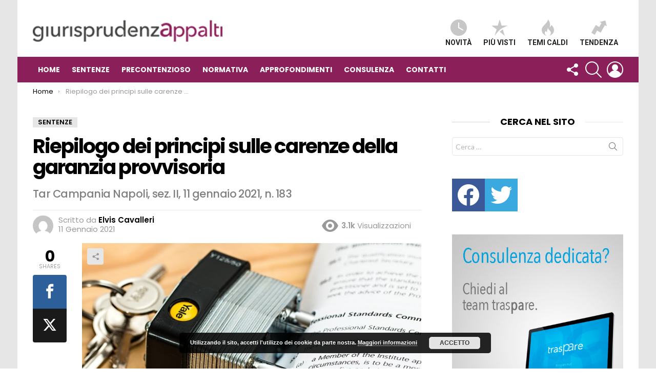

--- FILE ---
content_type: text/html; charset=UTF-8
request_url: https://www.giurisprudenzappalti.it/sentenze/riepilogo-dei-principi-sulle-carenze-della-garanzia-provvisoria/
body_size: 25973
content:
<!DOCTYPE html>
<!--[if IE 8]>
<html class="no-js g1-off-outside lt-ie10 lt-ie9" id="ie8" lang="it-IT"><![endif]-->
<!--[if IE 9]>
<html class="no-js g1-off-outside lt-ie10" id="ie9" lang="it-IT"><![endif]-->
<!--[if !IE]><!-->
<html class="no-js g1-off-outside" lang="it-IT"><!--<![endif]-->
<head>
	<meta charset="UTF-8"/>
	<link rel="profile" href="http://gmpg.org/xfn/11"/>
	<link rel="pingback" href="https://www.giurisprudenzappalti.it/xmlrpc.php"/>

	<meta name='robots' content='index, follow, max-image-preview:large, max-snippet:-1, max-video-preview:-1' />
	<style>img:is([sizes="auto" i], [sizes^="auto," i]) { contain-intrinsic-size: 3000px 1500px }</style>
	
<!-- Open Graph Meta Tags generated by MashShare 4.0.47 - https://mashshare.net -->
<meta property="og:type" content="article" /> 
<meta property="og:title" content="Riepilogo dei principi sulle carenze della garanzia provvisoria" />
<meta property="og:description" content="Riepilogo dei principi sulle carenze della garanzia provvisoria &lt;a class=&quot;g1-link g1-link-more&quot; href=&quot;https://www.giurisprudenzappalti.it/sentenze/riepilogo-dei-principi-sulle-carenze-della-garanzia-provvisoria/&quot;&gt;Leggi tutto...&lt;/a&gt;" />
<meta property="og:image" content="https://www.giurisprudenzappalti.it/wp-content/uploads/2017/11/binding-contract-948442_640.jpg" />
<meta property="og:url" content="https://www.giurisprudenzappalti.it/sentenze/riepilogo-dei-principi-sulle-carenze-della-garanzia-provvisoria/" />
<meta property="og:site_name" content="Giurisprudenzappalti" />
<meta property="article:publisher" content="https://www.facebook.com/Giurisprudenzappalti.it" />
<meta property="article:published_time" content="2021-01-11T18:14:50+01:00" />
<meta property="article:modified_time" content="2021-01-11T18:14:53+01:00" />
<meta property="og:updated_time" content="2021-01-11T18:14:53+01:00" />
<!-- Open Graph Meta Tags generated by MashShare 4.0.47 - https://www.mashshare.net -->
<!-- Twitter Card generated by MashShare 4.0.47 - https://www.mashshare.net -->
<meta property="og:image:width" content="640" />
<meta property="og:image:height" content="426" />
<meta name="twitter:card" content="summary_large_image">
<meta name="twitter:title" content="Riepilogo dei principi sulle carenze della garanzia provvisoria">
<meta name="twitter:description" content="Riepilogo dei principi sulle carenze della garanzia provvisoria &lt;a class=&quot;g1-link g1-link-more&quot; href=&quot;https://www.giurisprudenzappalti.it/sentenze/riepilogo-dei-principi-sulle-carenze-della-garanzia-provvisoria/&quot;&gt;Leggi tutto...&lt;/a&gt;">
<meta name="twitter:image" content="https://www.giurisprudenzappalti.it/wp-content/uploads/2017/11/binding-contract-948442_640.jpg">
<meta name="twitter:site" content="@giuriappalti">
<!-- Twitter Card generated by MashShare 4.0.47 - https://www.mashshare.net -->


<meta name="viewport" content="initial-scale=1.0, minimum-scale=1.0, height=device-height, width=device-width" />
<meta property="og:title" content="Riepilogo dei principi sulle carenze della garanzia provvisoria"/>
<meta property="og:description" content="Riepilogo dei principi sulle carenze della garanzia provvisoria Leggi tutto..."/>
<meta property="og:image" content="https://www.giurisprudenzappalti.it/wp-content/uploads/2017/11/binding-contract-948442_640.jpg"/>
<meta property="og:image:width" content="640" />
<meta property="og:image:height" content="426" />
<meta property="og:type" content="article"/>
<meta property="og:article:published_time" content="2021-01-11 18:14:50"/>
<meta property="og:article:modified_time" content="2021-01-11 18:14:53"/>
<meta property="og:article:tag" content="garanzia provvisoria"/>
<meta name="twitter:card" content="summary">
<meta name="twitter:title" content="Riepilogo dei principi sulle carenze della garanzia provvisoria"/>
<meta name="twitter:description" content="Riepilogo dei principi sulle carenze della garanzia provvisoria Leggi tutto..."/>
<meta name="twitter:image" content="https://www.giurisprudenzappalti.it/wp-content/uploads/2017/11/binding-contract-948442_640.jpg"/>
<meta name="author" content="Elvis Cavalleri"/>

	<!-- This site is optimized with the Yoast SEO plugin v26.3 - https://yoast.com/wordpress/plugins/seo/ -->
	<title>Riepilogo dei principi sulle carenze della garanzia provvisoria - Giurisprudenzappalti</title>
	<meta name="description" content="Riepilogo dei principi sulle carenze della garanzia provvisoria" />
	<link rel="canonical" href="https://www.giurisprudenzappalti.it/sentenze/riepilogo-dei-principi-sulle-carenze-della-garanzia-provvisoria/" />
	<meta property="og:url" content="https://www.giurisprudenzappalti.it/sentenze/riepilogo-dei-principi-sulle-carenze-della-garanzia-provvisoria/" />
	<meta property="og:site_name" content="Giurisprudenzappalti" />
	<meta property="article:publisher" content="https://www.facebook.com/Giurisprudenzappalti.it/" />
	<meta property="article:published_time" content="2021-01-11T17:14:50+00:00" />
	<meta property="article:modified_time" content="2021-01-11T17:14:53+00:00" />
	<meta property="og:image" content="https://www.giurisprudenzappalti.it/wp-content/uploads/2017/11/binding-contract-948442_640.jpg" />
	<meta property="og:image:width" content="640" />
	<meta property="og:image:height" content="426" />
	<meta property="og:image:type" content="image/jpeg" />
	<meta name="author" content="Elvis Cavalleri" />
	<meta name="twitter:creator" content="@giuriappalti" />
	<meta name="twitter:site" content="@giuriappalti" />
	<meta name="twitter:label1" content="Scritto da" />
	<meta name="twitter:data1" content="Elvis Cavalleri" />
	<meta name="twitter:label2" content="Tempo di lettura stimato" />
	<meta name="twitter:data2" content="8 minuti" />
	<script type="application/ld+json" class="yoast-schema-graph">{"@context":"https://schema.org","@graph":[{"@type":"WebPage","@id":"https://www.giurisprudenzappalti.it/sentenze/riepilogo-dei-principi-sulle-carenze-della-garanzia-provvisoria/","url":"https://www.giurisprudenzappalti.it/sentenze/riepilogo-dei-principi-sulle-carenze-della-garanzia-provvisoria/","name":"Riepilogo dei principi sulle carenze della garanzia provvisoria - Giurisprudenzappalti","isPartOf":{"@id":"https://www.giurisprudenzappalti.it/#website"},"primaryImageOfPage":{"@id":"https://www.giurisprudenzappalti.it/sentenze/riepilogo-dei-principi-sulle-carenze-della-garanzia-provvisoria/#primaryimage"},"image":{"@id":"https://www.giurisprudenzappalti.it/sentenze/riepilogo-dei-principi-sulle-carenze-della-garanzia-provvisoria/#primaryimage"},"thumbnailUrl":"https://www.giurisprudenzappalti.it/wp-content/uploads/2017/11/binding-contract-948442_640.jpg","datePublished":"2021-01-11T17:14:50+00:00","dateModified":"2021-01-11T17:14:53+00:00","author":{"@id":"https://www.giurisprudenzappalti.it/#/schema/person/37993e3d5b3c354e4e041a64b7a593d7"},"description":"Riepilogo dei principi sulle carenze della garanzia provvisoria","breadcrumb":{"@id":"https://www.giurisprudenzappalti.it/sentenze/riepilogo-dei-principi-sulle-carenze-della-garanzia-provvisoria/#breadcrumb"},"inLanguage":"it-IT","potentialAction":[{"@type":"ReadAction","target":["https://www.giurisprudenzappalti.it/sentenze/riepilogo-dei-principi-sulle-carenze-della-garanzia-provvisoria/"]}]},{"@type":"ImageObject","inLanguage":"it-IT","@id":"https://www.giurisprudenzappalti.it/sentenze/riepilogo-dei-principi-sulle-carenze-della-garanzia-provvisoria/#primaryimage","url":"https://www.giurisprudenzappalti.it/wp-content/uploads/2017/11/binding-contract-948442_640.jpg","contentUrl":"https://www.giurisprudenzappalti.it/wp-content/uploads/2017/11/binding-contract-948442_640.jpg","width":640,"height":426},{"@type":"BreadcrumbList","@id":"https://www.giurisprudenzappalti.it/sentenze/riepilogo-dei-principi-sulle-carenze-della-garanzia-provvisoria/#breadcrumb","itemListElement":[{"@type":"ListItem","position":1,"name":"Home","item":"https://www.giurisprudenzappalti.it/"},{"@type":"ListItem","position":2,"name":"Riepilogo dei principi sulle carenze della garanzia provvisoria"}]},{"@type":"WebSite","@id":"https://www.giurisprudenzappalti.it/#website","url":"https://www.giurisprudenzappalti.it/","name":"Giurisprudenzappalti","description":"Sentenze e normativa appalti nella Pubblica Amministrazione","potentialAction":[{"@type":"SearchAction","target":{"@type":"EntryPoint","urlTemplate":"https://www.giurisprudenzappalti.it/?s={search_term_string}"},"query-input":{"@type":"PropertyValueSpecification","valueRequired":true,"valueName":"search_term_string"}}],"inLanguage":"it-IT"},{"@type":"Person","@id":"https://www.giurisprudenzappalti.it/#/schema/person/37993e3d5b3c354e4e041a64b7a593d7","name":"Elvis Cavalleri","image":{"@type":"ImageObject","inLanguage":"it-IT","@id":"https://www.giurisprudenzappalti.it/#/schema/person/image/","url":"https://secure.gravatar.com/avatar/2f2dd65ee98a98468e047977d6df60823c008e1183e5e5e7c54928db06c53529?s=96&d=mm&r=g","contentUrl":"https://secure.gravatar.com/avatar/2f2dd65ee98a98468e047977d6df60823c008e1183e5e5e7c54928db06c53529?s=96&d=mm&r=g","caption":"Elvis Cavalleri"},"description":"Avvocato. Senior partner della società TrasP.A.re, specializzata in contratti pubblici; laureato in giurisprudenza, in scienze e gestione dei servizi (scienze della pubblica amministrazione) ed in scienze del servizio sociale; esperienza decennale in qualità di dipendente di pubbliche amministrazioni nella gestione di gare d'appalto; curatore scientifico del portale giurisprudenzappalti.it","sameAs":["http://www.traspare.net"]}]}</script>
	<!-- / Yoast SEO plugin. -->


<link rel='dns-prefetch' href='//fonts.googleapis.com' />
<link rel="alternate" type="application/rss+xml" title="Giurisprudenzappalti &raquo; Feed" href="https://www.giurisprudenzappalti.it/feed/" />
<link rel="alternate" type="application/rss+xml" title="Giurisprudenzappalti &raquo; Feed dei commenti" href="https://www.giurisprudenzappalti.it/comments/feed/" />
<script type="text/javascript" id="wpp-js" src="https://www.giurisprudenzappalti.it/wp-content/plugins/wordpress-popular-posts/assets/js/wpp.min.js?ver=7.3.6" data-sampling="0" data-sampling-rate="100" data-api-url="https://www.giurisprudenzappalti.it/wp-json/wordpress-popular-posts" data-post-id="11406" data-token="8a47c1c949" data-lang="0" data-debug="0"></script>
<link rel="alternate" type="application/rss+xml" title="Giurisprudenzappalti &raquo; Riepilogo dei principi sulle carenze della garanzia provvisoria Feed dei commenti" href="https://www.giurisprudenzappalti.it/sentenze/riepilogo-dei-principi-sulle-carenze-della-garanzia-provvisoria/feed/" />
<script type="text/javascript">
/* <![CDATA[ */
window._wpemojiSettings = {"baseUrl":"https:\/\/s.w.org\/images\/core\/emoji\/16.0.1\/72x72\/","ext":".png","svgUrl":"https:\/\/s.w.org\/images\/core\/emoji\/16.0.1\/svg\/","svgExt":".svg","source":{"concatemoji":"https:\/\/www.giurisprudenzappalti.it\/wp-includes\/js\/wp-emoji-release.min.js?ver=6.8.3"}};
/*! This file is auto-generated */
!function(s,n){var o,i,e;function c(e){try{var t={supportTests:e,timestamp:(new Date).valueOf()};sessionStorage.setItem(o,JSON.stringify(t))}catch(e){}}function p(e,t,n){e.clearRect(0,0,e.canvas.width,e.canvas.height),e.fillText(t,0,0);var t=new Uint32Array(e.getImageData(0,0,e.canvas.width,e.canvas.height).data),a=(e.clearRect(0,0,e.canvas.width,e.canvas.height),e.fillText(n,0,0),new Uint32Array(e.getImageData(0,0,e.canvas.width,e.canvas.height).data));return t.every(function(e,t){return e===a[t]})}function u(e,t){e.clearRect(0,0,e.canvas.width,e.canvas.height),e.fillText(t,0,0);for(var n=e.getImageData(16,16,1,1),a=0;a<n.data.length;a++)if(0!==n.data[a])return!1;return!0}function f(e,t,n,a){switch(t){case"flag":return n(e,"\ud83c\udff3\ufe0f\u200d\u26a7\ufe0f","\ud83c\udff3\ufe0f\u200b\u26a7\ufe0f")?!1:!n(e,"\ud83c\udde8\ud83c\uddf6","\ud83c\udde8\u200b\ud83c\uddf6")&&!n(e,"\ud83c\udff4\udb40\udc67\udb40\udc62\udb40\udc65\udb40\udc6e\udb40\udc67\udb40\udc7f","\ud83c\udff4\u200b\udb40\udc67\u200b\udb40\udc62\u200b\udb40\udc65\u200b\udb40\udc6e\u200b\udb40\udc67\u200b\udb40\udc7f");case"emoji":return!a(e,"\ud83e\udedf")}return!1}function g(e,t,n,a){var r="undefined"!=typeof WorkerGlobalScope&&self instanceof WorkerGlobalScope?new OffscreenCanvas(300,150):s.createElement("canvas"),o=r.getContext("2d",{willReadFrequently:!0}),i=(o.textBaseline="top",o.font="600 32px Arial",{});return e.forEach(function(e){i[e]=t(o,e,n,a)}),i}function t(e){var t=s.createElement("script");t.src=e,t.defer=!0,s.head.appendChild(t)}"undefined"!=typeof Promise&&(o="wpEmojiSettingsSupports",i=["flag","emoji"],n.supports={everything:!0,everythingExceptFlag:!0},e=new Promise(function(e){s.addEventListener("DOMContentLoaded",e,{once:!0})}),new Promise(function(t){var n=function(){try{var e=JSON.parse(sessionStorage.getItem(o));if("object"==typeof e&&"number"==typeof e.timestamp&&(new Date).valueOf()<e.timestamp+604800&&"object"==typeof e.supportTests)return e.supportTests}catch(e){}return null}();if(!n){if("undefined"!=typeof Worker&&"undefined"!=typeof OffscreenCanvas&&"undefined"!=typeof URL&&URL.createObjectURL&&"undefined"!=typeof Blob)try{var e="postMessage("+g.toString()+"("+[JSON.stringify(i),f.toString(),p.toString(),u.toString()].join(",")+"));",a=new Blob([e],{type:"text/javascript"}),r=new Worker(URL.createObjectURL(a),{name:"wpTestEmojiSupports"});return void(r.onmessage=function(e){c(n=e.data),r.terminate(),t(n)})}catch(e){}c(n=g(i,f,p,u))}t(n)}).then(function(e){for(var t in e)n.supports[t]=e[t],n.supports.everything=n.supports.everything&&n.supports[t],"flag"!==t&&(n.supports.everythingExceptFlag=n.supports.everythingExceptFlag&&n.supports[t]);n.supports.everythingExceptFlag=n.supports.everythingExceptFlag&&!n.supports.flag,n.DOMReady=!1,n.readyCallback=function(){n.DOMReady=!0}}).then(function(){return e}).then(function(){var e;n.supports.everything||(n.readyCallback(),(e=n.source||{}).concatemoji?t(e.concatemoji):e.wpemoji&&e.twemoji&&(t(e.twemoji),t(e.wpemoji)))}))}((window,document),window._wpemojiSettings);
/* ]]> */
</script>
<style id='wp-emoji-styles-inline-css' type='text/css'>

	img.wp-smiley, img.emoji {
		display: inline !important;
		border: none !important;
		box-shadow: none !important;
		height: 1em !important;
		width: 1em !important;
		margin: 0 0.07em !important;
		vertical-align: -0.1em !important;
		background: none !important;
		padding: 0 !important;
	}
</style>
<style id='classic-theme-styles-inline-css' type='text/css'>
/*! This file is auto-generated */
.wp-block-button__link{color:#fff;background-color:#32373c;border-radius:9999px;box-shadow:none;text-decoration:none;padding:calc(.667em + 2px) calc(1.333em + 2px);font-size:1.125em}.wp-block-file__button{background:#32373c;color:#fff;text-decoration:none}
</style>
<style id='global-styles-inline-css' type='text/css'>
:root{--wp--preset--aspect-ratio--square: 1;--wp--preset--aspect-ratio--4-3: 4/3;--wp--preset--aspect-ratio--3-4: 3/4;--wp--preset--aspect-ratio--3-2: 3/2;--wp--preset--aspect-ratio--2-3: 2/3;--wp--preset--aspect-ratio--16-9: 16/9;--wp--preset--aspect-ratio--9-16: 9/16;--wp--preset--color--black: #000000;--wp--preset--color--cyan-bluish-gray: #abb8c3;--wp--preset--color--white: #ffffff;--wp--preset--color--pale-pink: #f78da7;--wp--preset--color--vivid-red: #cf2e2e;--wp--preset--color--luminous-vivid-orange: #ff6900;--wp--preset--color--luminous-vivid-amber: #fcb900;--wp--preset--color--light-green-cyan: #7bdcb5;--wp--preset--color--vivid-green-cyan: #00d084;--wp--preset--color--pale-cyan-blue: #8ed1fc;--wp--preset--color--vivid-cyan-blue: #0693e3;--wp--preset--color--vivid-purple: #9b51e0;--wp--preset--gradient--vivid-cyan-blue-to-vivid-purple: linear-gradient(135deg,rgba(6,147,227,1) 0%,rgb(155,81,224) 100%);--wp--preset--gradient--light-green-cyan-to-vivid-green-cyan: linear-gradient(135deg,rgb(122,220,180) 0%,rgb(0,208,130) 100%);--wp--preset--gradient--luminous-vivid-amber-to-luminous-vivid-orange: linear-gradient(135deg,rgba(252,185,0,1) 0%,rgba(255,105,0,1) 100%);--wp--preset--gradient--luminous-vivid-orange-to-vivid-red: linear-gradient(135deg,rgba(255,105,0,1) 0%,rgb(207,46,46) 100%);--wp--preset--gradient--very-light-gray-to-cyan-bluish-gray: linear-gradient(135deg,rgb(238,238,238) 0%,rgb(169,184,195) 100%);--wp--preset--gradient--cool-to-warm-spectrum: linear-gradient(135deg,rgb(74,234,220) 0%,rgb(151,120,209) 20%,rgb(207,42,186) 40%,rgb(238,44,130) 60%,rgb(251,105,98) 80%,rgb(254,248,76) 100%);--wp--preset--gradient--blush-light-purple: linear-gradient(135deg,rgb(255,206,236) 0%,rgb(152,150,240) 100%);--wp--preset--gradient--blush-bordeaux: linear-gradient(135deg,rgb(254,205,165) 0%,rgb(254,45,45) 50%,rgb(107,0,62) 100%);--wp--preset--gradient--luminous-dusk: linear-gradient(135deg,rgb(255,203,112) 0%,rgb(199,81,192) 50%,rgb(65,88,208) 100%);--wp--preset--gradient--pale-ocean: linear-gradient(135deg,rgb(255,245,203) 0%,rgb(182,227,212) 50%,rgb(51,167,181) 100%);--wp--preset--gradient--electric-grass: linear-gradient(135deg,rgb(202,248,128) 0%,rgb(113,206,126) 100%);--wp--preset--gradient--midnight: linear-gradient(135deg,rgb(2,3,129) 0%,rgb(40,116,252) 100%);--wp--preset--font-size--small: 13px;--wp--preset--font-size--medium: 20px;--wp--preset--font-size--large: 36px;--wp--preset--font-size--x-large: 42px;--wp--preset--spacing--20: 0.44rem;--wp--preset--spacing--30: 0.67rem;--wp--preset--spacing--40: 1rem;--wp--preset--spacing--50: 1.5rem;--wp--preset--spacing--60: 2.25rem;--wp--preset--spacing--70: 3.38rem;--wp--preset--spacing--80: 5.06rem;--wp--preset--shadow--natural: 6px 6px 9px rgba(0, 0, 0, 0.2);--wp--preset--shadow--deep: 12px 12px 50px rgba(0, 0, 0, 0.4);--wp--preset--shadow--sharp: 6px 6px 0px rgba(0, 0, 0, 0.2);--wp--preset--shadow--outlined: 6px 6px 0px -3px rgba(255, 255, 255, 1), 6px 6px rgba(0, 0, 0, 1);--wp--preset--shadow--crisp: 6px 6px 0px rgba(0, 0, 0, 1);}:where(.is-layout-flex){gap: 0.5em;}:where(.is-layout-grid){gap: 0.5em;}body .is-layout-flex{display: flex;}.is-layout-flex{flex-wrap: wrap;align-items: center;}.is-layout-flex > :is(*, div){margin: 0;}body .is-layout-grid{display: grid;}.is-layout-grid > :is(*, div){margin: 0;}:where(.wp-block-columns.is-layout-flex){gap: 2em;}:where(.wp-block-columns.is-layout-grid){gap: 2em;}:where(.wp-block-post-template.is-layout-flex){gap: 1.25em;}:where(.wp-block-post-template.is-layout-grid){gap: 1.25em;}.has-black-color{color: var(--wp--preset--color--black) !important;}.has-cyan-bluish-gray-color{color: var(--wp--preset--color--cyan-bluish-gray) !important;}.has-white-color{color: var(--wp--preset--color--white) !important;}.has-pale-pink-color{color: var(--wp--preset--color--pale-pink) !important;}.has-vivid-red-color{color: var(--wp--preset--color--vivid-red) !important;}.has-luminous-vivid-orange-color{color: var(--wp--preset--color--luminous-vivid-orange) !important;}.has-luminous-vivid-amber-color{color: var(--wp--preset--color--luminous-vivid-amber) !important;}.has-light-green-cyan-color{color: var(--wp--preset--color--light-green-cyan) !important;}.has-vivid-green-cyan-color{color: var(--wp--preset--color--vivid-green-cyan) !important;}.has-pale-cyan-blue-color{color: var(--wp--preset--color--pale-cyan-blue) !important;}.has-vivid-cyan-blue-color{color: var(--wp--preset--color--vivid-cyan-blue) !important;}.has-vivid-purple-color{color: var(--wp--preset--color--vivid-purple) !important;}.has-black-background-color{background-color: var(--wp--preset--color--black) !important;}.has-cyan-bluish-gray-background-color{background-color: var(--wp--preset--color--cyan-bluish-gray) !important;}.has-white-background-color{background-color: var(--wp--preset--color--white) !important;}.has-pale-pink-background-color{background-color: var(--wp--preset--color--pale-pink) !important;}.has-vivid-red-background-color{background-color: var(--wp--preset--color--vivid-red) !important;}.has-luminous-vivid-orange-background-color{background-color: var(--wp--preset--color--luminous-vivid-orange) !important;}.has-luminous-vivid-amber-background-color{background-color: var(--wp--preset--color--luminous-vivid-amber) !important;}.has-light-green-cyan-background-color{background-color: var(--wp--preset--color--light-green-cyan) !important;}.has-vivid-green-cyan-background-color{background-color: var(--wp--preset--color--vivid-green-cyan) !important;}.has-pale-cyan-blue-background-color{background-color: var(--wp--preset--color--pale-cyan-blue) !important;}.has-vivid-cyan-blue-background-color{background-color: var(--wp--preset--color--vivid-cyan-blue) !important;}.has-vivid-purple-background-color{background-color: var(--wp--preset--color--vivid-purple) !important;}.has-black-border-color{border-color: var(--wp--preset--color--black) !important;}.has-cyan-bluish-gray-border-color{border-color: var(--wp--preset--color--cyan-bluish-gray) !important;}.has-white-border-color{border-color: var(--wp--preset--color--white) !important;}.has-pale-pink-border-color{border-color: var(--wp--preset--color--pale-pink) !important;}.has-vivid-red-border-color{border-color: var(--wp--preset--color--vivid-red) !important;}.has-luminous-vivid-orange-border-color{border-color: var(--wp--preset--color--luminous-vivid-orange) !important;}.has-luminous-vivid-amber-border-color{border-color: var(--wp--preset--color--luminous-vivid-amber) !important;}.has-light-green-cyan-border-color{border-color: var(--wp--preset--color--light-green-cyan) !important;}.has-vivid-green-cyan-border-color{border-color: var(--wp--preset--color--vivid-green-cyan) !important;}.has-pale-cyan-blue-border-color{border-color: var(--wp--preset--color--pale-cyan-blue) !important;}.has-vivid-cyan-blue-border-color{border-color: var(--wp--preset--color--vivid-cyan-blue) !important;}.has-vivid-purple-border-color{border-color: var(--wp--preset--color--vivid-purple) !important;}.has-vivid-cyan-blue-to-vivid-purple-gradient-background{background: var(--wp--preset--gradient--vivid-cyan-blue-to-vivid-purple) !important;}.has-light-green-cyan-to-vivid-green-cyan-gradient-background{background: var(--wp--preset--gradient--light-green-cyan-to-vivid-green-cyan) !important;}.has-luminous-vivid-amber-to-luminous-vivid-orange-gradient-background{background: var(--wp--preset--gradient--luminous-vivid-amber-to-luminous-vivid-orange) !important;}.has-luminous-vivid-orange-to-vivid-red-gradient-background{background: var(--wp--preset--gradient--luminous-vivid-orange-to-vivid-red) !important;}.has-very-light-gray-to-cyan-bluish-gray-gradient-background{background: var(--wp--preset--gradient--very-light-gray-to-cyan-bluish-gray) !important;}.has-cool-to-warm-spectrum-gradient-background{background: var(--wp--preset--gradient--cool-to-warm-spectrum) !important;}.has-blush-light-purple-gradient-background{background: var(--wp--preset--gradient--blush-light-purple) !important;}.has-blush-bordeaux-gradient-background{background: var(--wp--preset--gradient--blush-bordeaux) !important;}.has-luminous-dusk-gradient-background{background: var(--wp--preset--gradient--luminous-dusk) !important;}.has-pale-ocean-gradient-background{background: var(--wp--preset--gradient--pale-ocean) !important;}.has-electric-grass-gradient-background{background: var(--wp--preset--gradient--electric-grass) !important;}.has-midnight-gradient-background{background: var(--wp--preset--gradient--midnight) !important;}.has-small-font-size{font-size: var(--wp--preset--font-size--small) !important;}.has-medium-font-size{font-size: var(--wp--preset--font-size--medium) !important;}.has-large-font-size{font-size: var(--wp--preset--font-size--large) !important;}.has-x-large-font-size{font-size: var(--wp--preset--font-size--x-large) !important;}
:where(.wp-block-post-template.is-layout-flex){gap: 1.25em;}:where(.wp-block-post-template.is-layout-grid){gap: 1.25em;}
:where(.wp-block-columns.is-layout-flex){gap: 2em;}:where(.wp-block-columns.is-layout-grid){gap: 2em;}
:root :where(.wp-block-pullquote){font-size: 1.5em;line-height: 1.6;}
</style>
<link rel='stylesheet' id='contact-form-7-css' href='https://www.giurisprudenzappalti.it/wp-content/plugins/contact-form-7/includes/css/styles.css?ver=6.1.3' type='text/css' media='all' />
<link rel='stylesheet' id='mashsb-styles-css' href='https://www.giurisprudenzappalti.it/wp-content/plugins/mashsharer/assets/css/mashsb.min.css?ver=4.0.47' type='text/css' media='all' />
<style id='mashsb-styles-inline-css' type='text/css'>
.mashsb-count {color:#cccccc;}[class^="mashicon-"] .text, [class*=" mashicon-"] .text{
    text-indent: -9999px !important;
    line-height: 0px;
    display: block;
    }
    [class^="mashicon-"] .text:after, [class*=" mashicon-"] .text:after {
        content: "" !important;
        text-indent: 0;
        font-size:13px;
        display: block !important;
    }
    [class^="mashicon-"], [class*=" mashicon-"] {
        width:25%;
        text-align: center !important;
    }
    [class^="mashicon-"] .icon:before, [class*=" mashicon-"] .icon:before {
        float:none;
        margin-right: 0;
    }
    .mashsb-buttons a{
       margin-right: 3px;
       margin-bottom:3px;
       min-width: 0;
       width: 41px;
    }
    .onoffswitch,
    .onoffswitch-inner:before,
    .onoffswitch-inner:after
    .onoffswitch2,
    .onoffswitch2-inner:before,
    .onoffswitch2-inner:after  {
        margin-right: 0px;
        width: 41px;
        line-height: 41px;
    }
</style>
<link rel='stylesheet' id='mace-lazy-load-youtube-css' href='https://www.giurisprudenzappalti.it/wp-content/plugins/media-ace/includes/lazy-load/css/youtube.min.css?ver=1.3.3' type='text/css' media='all' />
<link rel='stylesheet' id='mediaelement-css' href='https://www.giurisprudenzappalti.it/wp-includes/js/mediaelement/mediaelementplayer-legacy.min.css?ver=4.2.17' type='text/css' media='all' />
<link rel='stylesheet' id='wp-mediaelement-css' href='https://www.giurisprudenzappalti.it/wp-includes/js/mediaelement/wp-mediaelement.min.css?ver=6.8.3' type='text/css' media='all' />
<link rel='stylesheet' id='mace-vp-style-css' href='https://www.giurisprudenzappalti.it/wp-content/plugins/media-ace/includes/video-playlist/css/video-playlist.min.css?ver=6.8.3' type='text/css' media='all' />
<link rel='stylesheet' id='mace-gallery-css' href='https://www.giurisprudenzappalti.it/wp-content/plugins/media-ace/includes/gallery/css/gallery.min.css?ver=6.8.3' type='text/css' media='all' />
<link rel='stylesheet' id='jquery-magnific-popup-css' href='https://www.giurisprudenzappalti.it/wp-content/plugins/snax/assets/js/jquery.magnific-popup/magnific-popup.css?ver=6.8.3' type='text/css' media='all' />
<link rel='stylesheet' id='snax-css' href='https://www.giurisprudenzappalti.it/wp-content/plugins/snax/css/snax.min.css?ver=1.44' type='text/css' media='all' />
<link rel='stylesheet' id='snax-frontend-submission-css' href='https://www.giurisprudenzappalti.it/wp-content/plugins/snax/css/snax-frontend-submission.min.css?ver=1.44' type='text/css' media='all' />
<link rel='stylesheet' id='jquery-tag-it-css' href='https://www.giurisprudenzappalti.it/wp-content/plugins/snax/assets/js/jquery.tagit/css/jquery.tagit.css?ver=2.0' type='text/css' media='all' />
<link rel='stylesheet' id='jquery-tag-it-theme-css' href='https://www.giurisprudenzappalti.it/wp-content/plugins/snax/assets/js/jquery.tagit/css/tagit.ui-zendesk.css?ver=2.0' type='text/css' media='all' />
<link rel='stylesheet' id='snax-froala-editor-css' href='https://www.giurisprudenzappalti.it/wp-content/plugins/snax/assets/js/froala/css/froala_editor.min.css?ver=2.3.4' type='text/css' media='all' />
<link rel='stylesheet' id='snax-froala-style-css' href='https://www.giurisprudenzappalti.it/wp-content/plugins/snax/assets/js/froala/css/froala_style.min.css?ver=2.3.4' type='text/css' media='all' />
<link rel='stylesheet' id='snax-froala-quick-insert-css' href='https://www.giurisprudenzappalti.it/wp-content/plugins/snax/assets/js/froala/css/plugins/quick_insert.min.css?ver=2.3.4' type='text/css' media='all' />
<link rel='stylesheet' id='snax-froala-char-counter-css' href='https://www.giurisprudenzappalti.it/wp-content/plugins/snax/assets/js/froala/css/plugins/char_counter.min.css?ver=2.3.4' type='text/css' media='all' />
<link rel='stylesheet' id='snax-froala-line-breaker-css' href='https://www.giurisprudenzappalti.it/wp-content/plugins/snax/assets/js/froala/css/plugins/line_breaker.min.css?ver=2.3.4' type='text/css' media='all' />
<link rel='stylesheet' id='font-awesome-css' href='https://www.giurisprudenzappalti.it/wp-content/plugins/snax/assets/font-awesome/css/font-awesome.min.css?ver=6.8.3' type='text/css' media='all' />
<link rel='stylesheet' id='wordpress-popular-posts-css-css' href='https://www.giurisprudenzappalti.it/wp-content/plugins/wordpress-popular-posts/assets/css/wpp.css?ver=7.3.6' type='text/css' media='all' />
<link rel='stylesheet' id='g1-main-css' href='https://www.giurisprudenzappalti.it/wp-content/themes/bimber/css/8.3.3/styles/original/all-light.min.css?ver=8.3.3' type='text/css' media='all' />
<link rel='stylesheet' id='bimber-single-css' href='https://www.giurisprudenzappalti.it/wp-content/themes/bimber/css/8.3.3/styles/original/single-light.min.css?ver=8.3.3' type='text/css' media='all' />
<link rel='stylesheet' id='bimber-google-fonts-css' href='//fonts.googleapis.com/css?family=Roboto%3A400%2C300%2C500%2C600%2C700%2C900%7CPoppins%3A400%2C300%2C500%2C600%2C700&#038;subset=latin%2Clatin-ext&#038;ver=8.3.3' type='text/css' media='all' />
<link rel='stylesheet' id='bimber-dynamic-style-css' href='https://www.giurisprudenzappalti.it/wp-content/uploads/dynamic-style-1705911139.css' type='text/css' media='all' />
<link rel='stylesheet' id='bimber-style-css' href='https://www.giurisprudenzappalti.it/wp-content/themes/bimber-child-theme/style.css?ver=6.8.3' type='text/css' media='all' />
<link rel='stylesheet' id='bimber-snax-extra-css' href='https://www.giurisprudenzappalti.it/wp-content/themes/bimber/css/8.3.3/styles/original/snax-extra-light.min.css?ver=8.3.3' type='text/css' media='all' />
<link rel='stylesheet' id='bimber-mashshare-css' href='https://www.giurisprudenzappalti.it/wp-content/themes/bimber/css/8.3.3/styles/original/mashshare-light.min.css?ver=8.3.3' type='text/css' media='all' />
<script type="text/javascript" src="https://www.giurisprudenzappalti.it/wp-includes/js/jquery/jquery.min.js?ver=3.7.1" id="jquery-core-js"></script>
<script type="text/javascript" src="https://www.giurisprudenzappalti.it/wp-includes/js/jquery/jquery-migrate.min.js?ver=3.4.1" id="jquery-migrate-js"></script>
<script type="text/javascript" id="mashsb-js-extra">
/* <![CDATA[ */
var mashsb = {"shares":"0","round_shares":"1","animate_shares":"0","dynamic_buttons":"0","share_url":"https:\/\/www.giurisprudenzappalti.it\/sentenze\/riepilogo-dei-principi-sulle-carenze-della-garanzia-provvisoria\/","title":"Riepilogo+dei+principi+sulle+carenze+della+garanzia+provvisoria","image":"https:\/\/www.giurisprudenzappalti.it\/wp-content\/uploads\/2017\/11\/binding-contract-948442_640.jpg","desc":"Riepilogo dei principi sulle carenze della garanzia provvisoria <a class=\"g1-link g1-link-more\" href=\"https:\/\/www.giurisprudenzappalti.it\/sentenze\/riepilogo-dei-principi-sulle-carenze-della-garanzia-provvisoria\/\">Leggi tutto...<\/a>","hashtag":"giuriappalti","subscribe":"content","subscribe_url":"","activestatus":"1","singular":"1","twitter_popup":"1","refresh":"0","nonce":"712229714c","postid":"11406","servertime":"1765450714","ajaxurl":"https:\/\/www.giurisprudenzappalti.it\/wp-admin\/admin-ajax.php"};
/* ]]> */
</script>
<script type="text/javascript" src="https://www.giurisprudenzappalti.it/wp-content/plugins/mashsharer/assets/js/mashsb.min.js?ver=4.0.47" id="mashsb-js"></script>
<script type="text/javascript" src="https://www.giurisprudenzappalti.it/wp-includes/js/plupload/moxie.min.js?ver=1.3.5.1" id="moxiejs-js"></script>
<script type="text/javascript" src="https://www.giurisprudenzappalti.it/wp-includes/js/plupload/plupload.min.js?ver=2.1.9" id="plupload-js"></script>
<script type="text/javascript" src="https://www.giurisprudenzappalti.it/wp-content/themes/bimber/js/modernizr/modernizr-custom.min.js?ver=3.3.0" id="modernizr-js"></script>
<link rel="https://api.w.org/" href="https://www.giurisprudenzappalti.it/wp-json/" /><link rel="alternate" title="JSON" type="application/json" href="https://www.giurisprudenzappalti.it/wp-json/wp/v2/posts/11406" /><link rel="EditURI" type="application/rsd+xml" title="RSD" href="https://www.giurisprudenzappalti.it/xmlrpc.php?rsd" />
<link rel='shortlink' href='https://www.giurisprudenzappalti.it/?p=11406' />
<link rel="alternate" title="oEmbed (JSON)" type="application/json+oembed" href="https://www.giurisprudenzappalti.it/wp-json/oembed/1.0/embed?url=https%3A%2F%2Fwww.giurisprudenzappalti.it%2Fsentenze%2Friepilogo-dei-principi-sulle-carenze-della-garanzia-provvisoria%2F" />
<link rel="alternate" title="oEmbed (XML)" type="text/xml+oembed" href="https://www.giurisprudenzappalti.it/wp-json/oembed/1.0/embed?url=https%3A%2F%2Fwww.giurisprudenzappalti.it%2Fsentenze%2Friepilogo-dei-principi-sulle-carenze-della-garanzia-provvisoria%2F&#038;format=xml" />
	<link rel="preconnect" href="https://fonts.googleapis.com">
	<link rel="preconnect" href="https://fonts.gstatic.com">
	<link href='https://fonts.googleapis.com/css2?display=swap&family=Lato&family=Poppins:wght@300;500;600' rel='stylesheet'>	<style>
		.lazyload, .lazyautosizes, .lazybuffered {
			opacity: 0;
		}
		.lazyloaded {
			opacity: 1;
			transition: opacity 0.175s ease-in-out;
		}

		iframe.lazyloading {
			opacity: 1;
			transition: opacity 0.375s ease-in-out;
			background: #f2f2f2 no-repeat center;
		}
		iframe.lazyloaded {
			opacity: 1;
		}
	</style>
	<script type="text/javascript">
(function(url){
	if(/(?:Chrome\/26\.0\.1410\.63 Safari\/537\.31|WordfenceTestMonBot)/.test(navigator.userAgent)){ return; }
	var addEvent = function(evt, handler) {
		if (window.addEventListener) {
			document.addEventListener(evt, handler, false);
		} else if (window.attachEvent) {
			document.attachEvent('on' + evt, handler);
		}
	};
	var removeEvent = function(evt, handler) {
		if (window.removeEventListener) {
			document.removeEventListener(evt, handler, false);
		} else if (window.detachEvent) {
			document.detachEvent('on' + evt, handler);
		}
	};
	var evts = 'contextmenu dblclick drag dragend dragenter dragleave dragover dragstart drop keydown keypress keyup mousedown mousemove mouseout mouseover mouseup mousewheel scroll'.split(' ');
	var logHuman = function() {
		if (window.wfLogHumanRan) { return; }
		window.wfLogHumanRan = true;
		var wfscr = document.createElement('script');
		wfscr.type = 'text/javascript';
		wfscr.async = true;
		wfscr.src = url + '&r=' + Math.random();
		(document.getElementsByTagName('head')[0]||document.getElementsByTagName('body')[0]).appendChild(wfscr);
		for (var i = 0; i < evts.length; i++) {
			removeEvent(evts[i], logHuman);
		}
	};
	for (var i = 0; i < evts.length; i++) {
		addEvent(evts[i], logHuman);
	}
})('//www.giurisprudenzappalti.it/?wordfence_lh=1&hid=57C29246397DA3753957CCDF5DAF9C06');
</script>            <style id="wpp-loading-animation-styles">@-webkit-keyframes bgslide{from{background-position-x:0}to{background-position-x:-200%}}@keyframes bgslide{from{background-position-x:0}to{background-position-x:-200%}}.wpp-widget-block-placeholder,.wpp-shortcode-placeholder{margin:0 auto;width:60px;height:3px;background:#dd3737;background:linear-gradient(90deg,#dd3737 0%,#571313 10%,#dd3737 100%);background-size:200% auto;border-radius:3px;-webkit-animation:bgslide 1s infinite linear;animation:bgslide 1s infinite linear}</style>
            	<style>
	@font-face {
		font-family: "bimber";
							src:url("https://www.giurisprudenzappalti.it/wp-content/themes/bimber/css/8.3.3/bimber/fonts/bimber.eot");
			src:url("https://www.giurisprudenzappalti.it/wp-content/themes/bimber/css/8.3.3/bimber/fonts/bimber.eot?#iefix") format("embedded-opentype"),
			url("https://www.giurisprudenzappalti.it/wp-content/themes/bimber/css/8.3.3/bimber/fonts/bimber.woff") format("woff"),
			url("https://www.giurisprudenzappalti.it/wp-content/themes/bimber/css/8.3.3/bimber/fonts/bimber.ttf") format("truetype"),
			url("https://www.giurisprudenzappalti.it/wp-content/themes/bimber/css/8.3.3/bimber/fonts/bimber.svg#bimber") format("svg");
				font-weight: normal;
		font-style: normal;
		font-display: block;
	}
	</style>
	<!-- Global site tag (gtag.js) - Google Analytics -->
<script async src="https://www.googletagmanager.com/gtag/js?id=UA-16256183-55"></script>
<script>
  window.dataLayer = window.dataLayer || [];
  function gtag(){dataLayer.push(arguments);}
  gtag('js', new Date());

  gtag('config', 'UA-16256183-55');
</script>
<link rel="icon" href="https://www.giurisprudenzappalti.it/wp-content/uploads/2017/09/cropped-icon-32x32.png" sizes="32x32" />
<link rel="icon" href="https://www.giurisprudenzappalti.it/wp-content/uploads/2017/09/cropped-icon-192x192.png" sizes="192x192" />
<link rel="apple-touch-icon" href="https://www.giurisprudenzappalti.it/wp-content/uploads/2017/09/cropped-icon-180x180.png" />
<meta name="msapplication-TileImage" content="https://www.giurisprudenzappalti.it/wp-content/uploads/2017/09/cropped-icon-270x270.png" />
	<script>if("undefined"!=typeof localStorage){var nsfwItemId=document.getElementsByName("g1:nsfw-item-id");nsfwItemId=nsfwItemId.length>0?nsfwItemId[0].getAttribute("content"):"g1_nsfw_off",window.g1SwitchNSFW=function(e){e?(localStorage.setItem(nsfwItemId,1),document.documentElement.classList.add("g1-nsfw-off")):(localStorage.removeItem(nsfwItemId),document.documentElement.classList.remove("g1-nsfw-off"))};try{var nsfwmode=localStorage.getItem(nsfwItemId);window.g1SwitchNSFW(nsfwmode)}catch(e){}}</script>
			<style type="text/css" id="wp-custom-css">
			/*
Puoi aggiungere qui il tuo codice CSS.

Per maggiori informazioni consulta la documentazione (fai clic sull'icona con il punto interrogativo qui sopra).
*/
body {color:#222;}
.entry-tag {
	color:#8b1f5a;
}

.entry-summary a:link {
	color:#8b1f5a;
}		</style>
			<style id="egf-frontend-styles" type="text/css">
		body, input, select, textarea {font-family: 'Lato', sans-serif;font-style: normal;font-weight: 400;} h1, .g1-alpha {font-family: 'Poppins', sans-serif;font-style: normal;font-weight: 600;} h2, .g1-beta {font-family: 'Poppins', sans-serif;font-style: normal;font-weight: 300;} h3, .g1-gamma {font-family: 'Poppins', sans-serif;font-style: normal;font-weight: 500;text-decoration: none;} p {} h1 {} h2 {} h3 {} h4 {} h5 {} h6 {} .g1-giga {} .g1-mega {} h4, .g1-delta {} h5, .g1-epsilon {} h6, .g1-zeta {} .g1-gamma-3rd {} .g1-delta-3rd {} .g1-meta {} .g1-primary-nav-menu > .menu-item > a {} .sub-menu .menu-item > a {} input[type=submit], input[type=reset], input[type=button], button, .g1-button, .g1-arrow {} .g1-tab, .item-list-tabs a {} blockquote {} 	</style>
	</head>

<body class="wp-singular post-template-default single single-post postid-11406 single-format-standard wp-embed-responsive wp-theme-bimber wp-child-theme-bimber-child-theme snax-hoverable g1-layout-boxed g1-hoverable g1-has-mobile-logo g1-sidebar-normal" itemscope="&quot;&quot;" itemtype="http://schema.org/WebPage" >

<div class="g1-body-inner">

	<div id="page">
		
	<aside class="g1-row g1-sharebar g1-sharebar-off">
		<div class="g1-row-inner">
			<div class="g1-column g1-sharebar-inner">
			</div>
		</div>
		<div class="g1-row-background">
		</div>
	</aside>

		

					<div class="g1-row g1-row-layout-page g1-hb-row g1-hb-row-normal g1-hb-row-a g1-hb-row-1 g1-hb-boxed g1-hb-sticky-off g1-hb-shadow-off">
			<div class="g1-row-inner">
				<div class="g1-column g1-dropable">
											<div class="g1-bin-1 g1-bin-grow-off">
							<div class="g1-bin g1-bin-align-left">
																	<!-- BEGIN .g1-secondary-nav -->
<!-- END .g1-secondary-nav -->
															</div>
						</div>
											<div class="g1-bin-2 g1-bin-grow-off">
							<div class="g1-bin g1-bin-align-center">
															</div>
						</div>
											<div class="g1-bin-3 g1-bin-grow-off">
							<div class="g1-bin g1-bin-align-right">
															</div>
						</div>
									</div>
			</div>
			<div class="g1-row-background"></div>
		</div>
			<div class="g1-row g1-row-layout-page g1-hb-row g1-hb-row-normal g1-hb-row-b g1-hb-row-2 g1-hb-boxed g1-hb-sticky-off g1-hb-shadow-off">
			<div class="g1-row-inner">
				<div class="g1-column g1-dropable">
											<div class="g1-bin-1 g1-bin-grow-off">
							<div class="g1-bin g1-bin-align-left">
																	<div class="g1-id g1-id-desktop">
			<p class="g1-mega g1-mega-1st site-title">
	
			<a class="g1-logo-wrapper"
			   href="https://www.giurisprudenzappalti.it/" rel="home">
									<picture class="g1-logo g1-logo-default">
						<source media="(min-width: 1025px)" srcset="https://www.giurisprudenzappalti.it/wp-content/uploads/2017/09/giurisprudenza-logo-hd.png 2x,https://www.giurisprudenzappalti.it/wp-content/uploads/2017/09/giurisprudenza-logo.png 1x">
						<source media="(max-width: 1024px)" srcset="data:image/svg+xml,%3Csvg%20xmlns%3D%27http%3A%2F%2Fwww.w3.org%2F2000%2Fsvg%27%20viewBox%3D%270%200%20370%2088%27%2F%3E">
						<img
							src="https://www.giurisprudenzappalti.it/wp-content/uploads/2017/09/giurisprudenza-logo.png"
							width="370"
							height="88"
							alt="Giurisprudenzappalti" />
					</picture>

												</a>

							<script>
					try {
						if ( localStorage.getItem(skinItemId ) ) {
							var _g1;
							_g1 = document.getElementById('g1-logo-inverted-img');
							_g1.classList.remove('lazyload');
							_g1.setAttribute('src', _g1.getAttribute('data-src') );

							_g1 = document.getElementById('g1-logo-inverted-source');
							_g1.setAttribute('srcset', _g1.getAttribute('data-srcset'));
						}
					} catch(e) {}
				</script>
			
			</p>
	
	</div>															</div>
						</div>
											<div class="g1-bin-2 g1-bin-grow-off">
							<div class="g1-bin g1-bin-align-center">
															</div>
						</div>
											<div class="g1-bin-3 g1-bin-grow-off">
							<div class="g1-bin g1-bin-align-right">
																		<nav class="g1-quick-nav g1-quick-nav-short">
		<ul class="g1-quick-nav-menu">
															<li class="menu-item menu-item-type-g1-latest ">
						<a href="https://www.giurisprudenzappalti.it">
							<span class="entry-flag entry-flag-latest"></span>
							Novità						</a>
					</li>
													<li class="menu-item menu-item-type-g1-popular ">
						<a href="https://www.giurisprudenzappalti.it/piu-visti/">
							<span class="entry-flag entry-flag-popular"></span>
							Più visti						</a>
					</li>
													<li class="menu-item menu-item-type-g1-hot ">
						<a href="https://www.giurisprudenzappalti.it/temi-caldi/">
							<span class="entry-flag entry-flag-hot"></span>
							Temi caldi						</a>
					</li>
													<li class="menu-item menu-item-type-g1-trending ">
						<a href="https://www.giurisprudenzappalti.it/tendenza/">
							<span class="entry-flag entry-flag-trending"></span>
							Tendenza						</a>
					</li>
									</ul>
	</nav>
															</div>
						</div>
									</div>
			</div>
			<div class="g1-row-background"></div>
		</div>
				<div class="g1-sticky-top-wrapper g1-hb-row-3">
				<div class="g1-row g1-row-layout-page g1-hb-row g1-hb-row-normal g1-hb-row-c g1-hb-row-3 g1-hb-boxed g1-hb-sticky-on g1-hb-shadow-off">
			<div class="g1-row-inner">
				<div class="g1-column g1-dropable">
											<div class="g1-bin-1 g1-bin-grow-off">
							<div class="g1-bin g1-bin-align-left">
																	<!-- BEGIN .g1-primary-nav -->
<nav id="g1-primary-nav" class="g1-primary-nav"><ul id="g1-primary-nav-menu" class="g1-primary-nav-menu g1-menu-h"><li id="menu-item-1295" class="menu-item menu-item-type-custom menu-item-object-custom menu-item-g1-standard menu-item-1295"><a href="/">Home</a></li>
<li id="menu-item-1298" class="menu-item menu-item-type-taxonomy menu-item-object-category current-post-ancestor current-menu-parent current-post-parent menu-item-g1-standard menu-item-1298"><a href="https://www.giurisprudenzappalti.it/articoli/sentenze/">Sentenze</a></li>
<li id="menu-item-1299" class="menu-item menu-item-type-taxonomy menu-item-object-category menu-item-g1-standard menu-item-1299"><a href="https://www.giurisprudenzappalti.it/articoli/precontenzioso/">Precontenzioso</a></li>
<li id="menu-item-1300" class="menu-item menu-item-type-taxonomy menu-item-object-category menu-item-g1-standard menu-item-1300"><a href="https://www.giurisprudenzappalti.it/articoli/normativa/">Normativa</a></li>
<li id="menu-item-1301" class="menu-item menu-item-type-taxonomy menu-item-object-category menu-item-g1-standard menu-item-1301"><a href="https://www.giurisprudenzappalti.it/articoli/approfondimenti/">Approfondimenti</a></li>
<li id="menu-item-1305" class="menu-item menu-item-type-post_type menu-item-object-page menu-item-g1-standard menu-item-1305"><a href="https://www.giurisprudenzappalti.it/consulenza-appalti-pubblici/">Consulenza</a></li>
<li id="menu-item-1861" class="menu-item menu-item-type-post_type menu-item-object-page menu-item-g1-standard menu-item-1861"><a href="https://www.giurisprudenzappalti.it/contatti/">Contatti</a></li>
</ul></nav><!-- END .g1-primary-nav -->
															</div>
						</div>
											<div class="g1-bin-2 g1-bin-grow-off">
							<div class="g1-bin g1-bin-align-center">
															</div>
						</div>
											<div class="g1-bin-3 g1-bin-grow-off">
							<div class="g1-bin g1-bin-align-right">
																		<div class="g1-drop g1-drop-with-anim g1-drop-the-socials g1-drop-l g1-drop-icon ">
		<a class="g1-drop-toggle" href="#" title="Follow us">
			<span class="g1-drop-toggle-icon"></span><span class="g1-drop-toggle-text">Follow us</span>
			<span class="g1-drop-toggle-arrow"></span>
		</a>
		<div class="g1-drop-content">
			<ul id="g1-social-icons-1" class="g1-socials-items g1-socials-items-tpl-grid">
			<li class="g1-socials-item g1-socials-item-facebook">
	   <a class="g1-socials-item-link" href="https://www.facebook.com/Giurisprudenzappalti.it/" target="_blank">
		   <span class="g1-socials-item-icon g1-socials-item-icon-48 g1-socials-item-icon-text g1-socials-item-icon-facebook"></span>
		   <span class="g1-socials-item-tooltip">
			   <span class="g1-socials-item-tooltip-inner">facebook</span>
		   </span>
	   </a>
	</li>
			<li class="g1-socials-item g1-socials-item-twitter">
	   <a class="g1-socials-item-link" href="https://www.twitter.com/giuriappalti" target="_blank">
		   <span class="g1-socials-item-icon g1-socials-item-icon-48 g1-socials-item-icon-text g1-socials-item-icon-twitter"></span>
		   <span class="g1-socials-item-tooltip">
			   <span class="g1-socials-item-tooltip-inner">twitter</span>
		   </span>
	   </a>
	</li>
	</ul>
		</div>
	</div>
																		<div class="g1-drop g1-drop-with-anim g1-drop-before g1-drop-the-search  g1-drop-l g1-drop-icon ">
		<a class="g1-drop-toggle" href="https://www.giurisprudenzappalti.it/?s=">
			<span class="g1-drop-toggle-icon"></span><span class="g1-drop-toggle-text">Search</span>
			<span class="g1-drop-toggle-arrow"></span>
		</a>
		<div class="g1-drop-content">
			

<div role="search" class="search-form-wrapper">
	<form method="get"
	      class="g1-searchform-tpl-default g1-searchform-ajax search-form"
	      action="https://www.giurisprudenzappalti.it/">
		<label>
			<span class="screen-reader-text">Search for:</span>
			<input type="search" class="search-field"
			       placeholder="Cerca &hellip;"
			       value="" name="s"
			       title="Search for:" />
		</label>
		<button class="search-submit">Cerca</button>
	</form>

			<div class="g1-searches g1-searches-ajax"></div>
	</div>
		</div>
	</div>
																	<nav class="g1-drop g1-drop-with-anim g1-drop-before g1-drop-the-user  g1-drop-l g1-drop-icon ">


	<a class="g1-drop-toggle snax-login-required" href="https://www.giurisprudenzappalti.it/?snax_login_popup">
		<span class="g1-drop-toggle-icon"></span><span class="g1-drop-toggle-text">Login</span>
		<span class="g1-drop-toggle-arrow"></span>
	</a>

	
	
	</nav>
																																																		</div>
						</div>
									</div>
			</div>
			<div class="g1-row-background"></div>
		</div>
			</div>
				<div class="g1-row g1-row-layout-page g1-hb-row g1-hb-row-mobile g1-hb-row-a g1-hb-row-1 g1-hb-boxed g1-hb-sticky-off g1-hb-shadow-off">
			<div class="g1-row-inner">
				<div class="g1-column g1-dropable">
											<div class="g1-bin-1 g1-bin-grow-off">
							<div class="g1-bin g1-bin-align-left">
															</div>
						</div>
											<div class="g1-bin-2 g1-bin-grow-on">
							<div class="g1-bin g1-bin-align-center">
																	<div class="g1-id g1-id-mobile">
			<p class="g1-mega g1-mega-1st site-title">
	
		<a class="g1-logo-wrapper"
		   href="https://www.giurisprudenzappalti.it/" rel="home">
							<picture class="g1-logo g1-logo-default">
					<source media="(max-width: 1024px)" srcset="https://www.giurisprudenzappalti.it/wp-content/uploads/2017/09/giurisprudenza-logo.png">
					<source media="(min-width: 1025px)" srcset="data:image/svg+xml,%3Csvg%20xmlns%3D%27http%3A%2F%2Fwww.w3.org%2F2000%2Fsvg%27%20viewBox%3D%270%200%20370%2088%27%2F%3E">
					<img
						src="https://www.giurisprudenzappalti.it/wp-content/uploads/2017/09/giurisprudenza-logo.png"
						width="370"
						height="88"
						alt="Giurisprudenzappalti" />
				</picture>

									</a>

					<script>
				try {
					if ( localStorage.getItem(skinItemId ) ) {
						var _g1;
						_g1 = document.getElementById('g1-logo-mobile-inverted-img');
						_g1.classList.remove('lazyload');
						_g1.setAttribute('src', _g1.getAttribute('data-src') );

						_g1 = document.getElementById('g1-logo-mobile-inverted-source');
						_g1.setAttribute('srcset', _g1.getAttribute('data-srcset'));
					}
				} catch(e) {}
			</script>
		
			</p>
	
	</div>															</div>
						</div>
											<div class="g1-bin-3 g1-bin-grow-off">
							<div class="g1-bin g1-bin-align-right">
															</div>
						</div>
									</div>
			</div>
			<div class="g1-row-background"></div>
		</div>
			<div class="g1-row g1-row-layout-page g1-hb-row g1-hb-row-mobile g1-hb-row-b g1-hb-row-2 g1-hb-boxed g1-hb-sticky-off g1-hb-shadow-off">
			<div class="g1-row-inner">
				<div class="g1-column g1-dropable">
											<div class="g1-bin-1 g1-bin-grow-off">
							<div class="g1-bin g1-bin-align-left">
															</div>
						</div>
											<div class="g1-bin-2 g1-bin-grow-on">
							<div class="g1-bin g1-bin-align-center">
																		<nav class="g1-quick-nav g1-quick-nav-short">
		<ul class="g1-quick-nav-menu">
															<li class="menu-item menu-item-type-g1-latest ">
						<a href="https://www.giurisprudenzappalti.it">
							<span class="entry-flag entry-flag-latest"></span>
							Novità						</a>
					</li>
													<li class="menu-item menu-item-type-g1-popular ">
						<a href="https://www.giurisprudenzappalti.it/piu-visti/">
							<span class="entry-flag entry-flag-popular"></span>
							Più visti						</a>
					</li>
													<li class="menu-item menu-item-type-g1-hot ">
						<a href="https://www.giurisprudenzappalti.it/temi-caldi/">
							<span class="entry-flag entry-flag-hot"></span>
							Temi caldi						</a>
					</li>
													<li class="menu-item menu-item-type-g1-trending ">
						<a href="https://www.giurisprudenzappalti.it/tendenza/">
							<span class="entry-flag entry-flag-trending"></span>
							Tendenza						</a>
					</li>
									</ul>
	</nav>
															</div>
						</div>
											<div class="g1-bin-3 g1-bin-grow-off">
							<div class="g1-bin g1-bin-align-right">
															</div>
						</div>
									</div>
			</div>
			<div class="g1-row-background"></div>
		</div>
				<div class="g1-sticky-top-wrapper g1-hb-row-3">
				<div class="g1-row g1-row-layout-page g1-hb-row g1-hb-row-mobile g1-hb-row-c g1-hb-row-3 g1-hb-boxed g1-hb-sticky-on g1-hb-shadow-off">
			<div class="g1-row-inner">
				<div class="g1-column g1-dropable">
											<div class="g1-bin-1 g1-bin-grow-off">
							<div class="g1-bin g1-bin-align-left">
																		<a class="g1-hamburger g1-hamburger-show  " href="#">
		<span class="g1-hamburger-icon"></span>
			<span class="g1-hamburger-label
						">Menu</span>
	</a>
															</div>
						</div>
											<div class="g1-bin-2 g1-bin-grow-off">
							<div class="g1-bin g1-bin-align-center">
															</div>
						</div>
											<div class="g1-bin-3 g1-bin-grow-off">
							<div class="g1-bin g1-bin-align-right">
																		<div class="g1-drop g1-drop-with-anim g1-drop-the-socials g1-drop-l g1-drop-icon ">
		<a class="g1-drop-toggle" href="#" title="Follow us">
			<span class="g1-drop-toggle-icon"></span><span class="g1-drop-toggle-text">Follow us</span>
			<span class="g1-drop-toggle-arrow"></span>
		</a>
		<div class="g1-drop-content">
			<ul id="g1-social-icons-2" class="g1-socials-items g1-socials-items-tpl-grid">
			<li class="g1-socials-item g1-socials-item-facebook">
	   <a class="g1-socials-item-link" href="https://www.facebook.com/Giurisprudenzappalti.it/" target="_blank">
		   <span class="g1-socials-item-icon g1-socials-item-icon-48 g1-socials-item-icon-text g1-socials-item-icon-facebook"></span>
		   <span class="g1-socials-item-tooltip">
			   <span class="g1-socials-item-tooltip-inner">facebook</span>
		   </span>
	   </a>
	</li>
			<li class="g1-socials-item g1-socials-item-twitter">
	   <a class="g1-socials-item-link" href="https://www.twitter.com/giuriappalti" target="_blank">
		   <span class="g1-socials-item-icon g1-socials-item-icon-48 g1-socials-item-icon-text g1-socials-item-icon-twitter"></span>
		   <span class="g1-socials-item-tooltip">
			   <span class="g1-socials-item-tooltip-inner">twitter</span>
		   </span>
	   </a>
	</li>
	</ul>
		</div>
	</div>
																		<div class="g1-drop g1-drop-with-anim g1-drop-before g1-drop-the-search  g1-drop-l g1-drop-icon ">
		<a class="g1-drop-toggle" href="https://www.giurisprudenzappalti.it/?s=">
			<span class="g1-drop-toggle-icon"></span><span class="g1-drop-toggle-text">Search</span>
			<span class="g1-drop-toggle-arrow"></span>
		</a>
		<div class="g1-drop-content">
			

<div role="search" class="search-form-wrapper">
	<form method="get"
	      class="g1-searchform-tpl-default g1-searchform-ajax search-form"
	      action="https://www.giurisprudenzappalti.it/">
		<label>
			<span class="screen-reader-text">Search for:</span>
			<input type="search" class="search-field"
			       placeholder="Cerca &hellip;"
			       value="" name="s"
			       title="Search for:" />
		</label>
		<button class="search-submit">Cerca</button>
	</form>

			<div class="g1-searches g1-searches-ajax"></div>
	</div>
		</div>
	</div>
																																</div>
						</div>
									</div>
			</div>
			<div class="g1-row-background"></div>
		</div>
			</div>
	
		
		



		

			<div class="g1-row g1-row-padding-xs g1-row-layout-page g1-row-breadcrumbs">
			<div class="g1-row-background">
			</div>

			<div class="g1-row-inner">
				<div class="g1-column">
					<nav class="g1-breadcrumbs g1-breadcrumbs-with-ellipsis g1-meta">
				<p class="g1-breadcrumbs-label">You are here: </p>
				<ol itemscope itemtype="http://schema.org/BreadcrumbList"><li class="g1-breadcrumbs-item" itemprop="itemListElement" itemscope itemtype="http://schema.org/ListItem">
						<a itemprop="item" content="https://www.giurisprudenzappalti.it/" href="https://www.giurisprudenzappalti.it/">
						<span itemprop="name">Home</span>
						<meta itemprop="position" content="1" />
						</a>
						</li><li class="g1-breadcrumbs-item" itemprop="itemListElement" itemscope itemtype="http://schema.org/ListItem">
					<span itemprop="name">Riepilogo dei principi sulle carenze della garanzia provvisoria</span>
					<meta itemprop="position" content="2" />
					<meta itemprop="item" content="https://www.giurisprudenzappalti.it/sentenze/riepilogo-dei-principi-sulle-carenze-della-garanzia-provvisoria/" />
					</li></ol>
				</nav>				</div>
			</div>
		</div><!-- .g1-row -->
	
	<div class="g1-row g1-row-padding-m g1-row-layout-page">
		<div class="g1-row-background">
		</div>
		<div class="g1-row-inner">

			<div class="g1-column g1-column-2of3" id="primary">
				<div id="content" role="main">

					

<article id="post-11406" class="entry-tpl-classic-v2 post-11406 post type-post status-publish format-standard has-post-thumbnail category-sentenze tag-garanzia-provvisoria" itemscope="" itemtype="http://schema.org/Article">
	<div class="entry-inner">
		
		<header class="entry-header entry-header-02">
			<div class="entry-before-title">
				<span class="entry-categories "><span class="entry-categories-inner"><span class="entry-categories-label">in</span> <a href="https://www.giurisprudenzappalti.it/articoli/sentenze/" class="entry-category entry-category-item-1"><span itemprop="articleSection">Sentenze</span></a></span></span>
								</div>

			<h1 class="g1-mega g1-mega-1st entry-title" itemprop="headline">Riepilogo dei principi sulle carenze della garanzia provvisoria</h1>
			<h2 class="entry-subtitle g1-gamma g1-gamma-3rd">Tar Campania Napoli, sez. II, 11 gennaio 2021, n. 183</h2>
							<p class="g1-meta g1-meta-m entry-meta entry-meta-m">
					<span class="entry-byline entry-byline-m entry-byline-with-avatar">
										<span class="entry-author" itemscope="" itemprop="author" itemtype="http://schema.org/Person">
	
		<span class="entry-meta-label">Scritto da</span>
			<a href="https://www.giurisprudenzappalti.it/author/elvis-cavalleri/" title="Scritto da Elvis Cavalleri" rel="author">
			<img alt='' src='https://secure.gravatar.com/avatar/2f2dd65ee98a98468e047977d6df60823c008e1183e5e5e7c54928db06c53529?s=40&#038;d=mm&#038;r=g' srcset='https://secure.gravatar.com/avatar/2f2dd65ee98a98468e047977d6df60823c008e1183e5e5e7c54928db06c53529?s=80&#038;d=mm&#038;r=g 2x' class='avatar avatar-40 photo' height='40' width='40' decoding='async'/>
							<strong itemprop="name">Elvis Cavalleri</strong>
					</a>
	</span>
	
							<time class="entry-date" datetime="2021-01-11T18:14:50+01:00" itemprop="datePublished">11 Gennaio 2021</time>					</span>

					<span class="entry-stats entry-stats-m">

						<span class="entry-views "><strong>3.1k</strong><span> Visualizzazioni</span></span>
						
						
											</span>
				</p>
					</header>

		<div class="g1-wrapper-with-stickies">
			<div class="entry-essentials">
				<div class="entry-featured-media entry-featured-media-main"  itemprop="image"  itemscope=""  itemtype="http://schema.org/ImageObject" ><div class="g1-frame"><div class="g1-frame-inner"><img width="640" height="426" src="https://www.giurisprudenzappalti.it/wp-content/plugins/media-ace/includes/lazy-load/images/blank.png" class="attachment-bimber-grid-2of3 size-bimber-grid-2of3 lazyload wp-post-image" alt="" itemprop="contentUrl" decoding="async" fetchpriority="high" data-src="https://www.giurisprudenzappalti.it/wp-content/uploads/2017/11/binding-contract-948442_640.jpg" data-expand="600" data-srcset="https://www.giurisprudenzappalti.it/wp-content/uploads/2017/11/binding-contract-948442_640.jpg 640w, https://www.giurisprudenzappalti.it/wp-content/uploads/2017/11/binding-contract-948442_640-300x200.jpg 300w, https://www.giurisprudenzappalti.it/wp-content/uploads/2017/11/binding-contract-948442_640-364x242.jpg 364w, https://www.giurisprudenzappalti.it/wp-content/uploads/2017/11/binding-contract-948442_640-608x405.jpg 608w" data-sizes="(max-width: 640px) 100vw, 640px" /><span class="g1-frame-icon g1-frame-icon-"></span></div></div><meta itemprop="url" content="https://www.giurisprudenzappalti.it/wp-content/uploads/2017/11/binding-contract-948442_640.jpg" /><meta itemprop="width" content="640" /><meta itemprop="height" content="426" /></div>
				<div class="entry-content g1-typography-xl" itemprop="articleBody">
					<p><a href="https://www.giustizia-amministrativa.it/portale/pages/istituzionale/visualizza?nodeRef=&amp;schema=tar_na&amp;nrg=202004018&amp;nomeFile=202100183_20.html&amp;subDir=Provvedimenti">Tar Campania Napoli, sez. II, 11 gennaio 2021, n. 183</a></p>
<p class="popolo" style="text-align: justify;"><em>Innanzitutto, va richiamata una recente pronuncia del Consiglio di Stato, secondo cui «va infine richiamato l’orientamento affermato da condivisa giurisprudenza amministrativa che si è espressa al riguardo, con riferimento al previgente codice dei contratti (D.Lgs. 12 aprile 2006, n. 163), ma con considerazioni senz’altro mutuabili anche per il nuovo codice dei contratti pubblici (D.Lgs. 50/2016), secondo cui: &#8220;In coerenza con l&#8217;indirizzo sostanzialistico che connota le gare pubbliche d&#8217;appalto e in applicazione del principio di tassatività delle cause di esclusione di cui all&#8217;art. 46, comma 1-bis, d.lg. 12 aprile 2006, n. 163 le irregolarità concernenti la cauzione provvisoria comunque prestata nei termini previsti dalla lex specialis sono sanabili mediante il potere di soccorso istruttorio&#8221; (cfr. Consiglio di Stato, sez. V, 26 luglio 2016, n. 3372; Sez. IV, 20 gennaio 2015, n. 147; cfr. altresì Delibera ANAC n. 1/15). Al riguardo, la giurisprudenza amministrativa, già nel vigore della disciplina previgente, era giunta alla conclusione che la mancata allegazione all’offerta della cauzione provvisoria, come pure della dichiarazione di impegno al rilascio della garanzia definitiva (cfr. Cons. Stato, V, 6 settembre 2018, n. 5230), non fosse causa di esclusione, per essere, invece, la stazione appaltante tenuta ad attivare il soccorso istruttorio, invitando il concorrente ad integrare la documentazione mancante (cfr. Cons. Stato, sez. V, 22 luglio 2019, n. 5138; III, 23 novembre 2017, n. 5467; III, 27 ottobre 2016, n. 4528, che aggiunge la precisazione per la quale il principio esposto trova applicazione a prescindere dagli stati soggettivi del concorrente relativi all&#8217;imputabilità o meno dell&#8217;omissione o della irregolarità; nonché in precedenza Cons. Stato, sez. III, 11 agosto 2015, n. 3918; sez. V, 10 febbraio 2015, n. 687; a differenza della cauzione falsa cfr. Cons. Stato, sez. V, 23 marzo 2018, n. 1846). Tale orientamento va ribadito anche con il nuovo codice dei contratti pubblici; il soccorso istruttorio previsto ora dall’art. 83, comma 9 d.lgs. 18 aprile 2016, n. 50 è attivabile in quanto le (ragioni di) invalidità della cauzione provvisoria, ma analogo discorso vale per la dichiarazione di impegno al rilascio della garanza definitiva, costituiscono altrettante ipotesi di “carenze di elementi formali della domanda”, ovvero ipotesi di “mancanza, incompletezza” o di “irregolarità essenziale” della documentazione allegata alla domanda di partecipazione (e, dunque, non dell’offerta economica o tecnica). Il soccorso istruttorio, però, va a buon fine – e l’operatore può restare in gara – solo se la cauzione provvisoria presentata in sanatoria, come pure la dichiarazione di impegno alla prestazione di garanzia definitiva, sono di data anteriore al termine per la presentazione delle domande di partecipazione (cfr. Cons. Stato, sez. V, 2 settembre 2019, n. 6013; V, 22 ottobre 2018, n. 6005; V, 26 luglio 2016, n. 3372); sarebbe, infatti, violata la par condicio tra tutti i concorrenti, qualora fosse consentito ad uno di essi la presentazione di una cauzione provvisoria o di una dichiarazione di impegno al rilascio di garanzia definitiva formata successivamente alla scadenza del termine per la presentazione della domanda di partecipazione, e, nel termine del soccorso istruttorio. Costui, infatti, si gioverebbe di un termine più lungo per acquisire la documentazione necessaria alla partecipazione alla gara, e così, probabilmente, per la natura onerosa della garanzia potrebbe spuntare condizioni economiche più favorevoli». (Consiglio di Stato V Sezione, 4 dicembre 2019 n. 8296).</em></p>
<p class="popolo" style="text-align: justify;"><em>In sintesi, secondo tale condivisibile orientamento, è sempre da ammettersi la sanabilità di criticità afferenti alla cauzione provvisoria, essendo questa un elemento formale della domanda, la cui mancanza, incompletezza o irregolarità essenziale è, di conseguenza, emendabile attraverso l’istituto del soccorso istruttorio; la sentenza si premura di precisare che la documentazione mancante – come nel caso di specie la polizza fideiussoria nella sua interezza &#8211; debba essere comunque di data anteriore rispetto alla scadenza del termine di partecipazione; l’assunto trova fondamento, ad opinione del Collegio, in esigenze di collocazione funzionale dell’istituto del soccorso in una posizione di equilibrio tra il principio della par condicio e quello del favor partecipationis, evitando che un effetto di sostanziale riapertura del termine perentorio di partecipazione, vieppiù in favore di un singolo concorrente, anche se incolpevole, possa determinare condizioni di disparità di trattamento nei confronti di altri partecipanti, i quali, tra l’altro, hanno comunque puntualmente osservato le prescrizioni della lex specialis.</em></p>
<p class="popolo" style="text-align: justify;"><em>I richiamati principi sono stati precisati dalla successiva pronuncia del Consiglio di Stato V Sezione 16 gennaio 2020 n. 399.</em></p>
<p class="popolo" style="text-align: justify;"><em>Tale sentenza, innanzitutto, tiene «distinta la fattispecie della mancata costituzione della garanzia provvisoria (cui è riferito il precedente di questa Sezione V, 2 settembre 2019, n. 6013, citato dalla ricorrente, nonché il precedente di questa stessa sezione, 22 ottobre 2018, n. 6005) da quella della sua invalidità o irregolarità, atteso che la prima ipotesi è espressione ex se della scarsa serietà dell’offerta (così come la prestazione di garanzia con documenti materialmente falsi, cui è riferito il precedente di questa Sezione, V, 23 marzo 2018, n. 1846, che non ha ammesso il soccorso istruttorio), mentre tale non può reputarsi la costituzione della garanzia quando l’art. 93, comma 3, del d.lgs. n. 50 del 2016 risulti apparentemente rispettato». Ebbene, dopo aver precisato che «anche dopo l’entrata in vigore dell’attuale Codice dei contratti pubblici vada ribadito il principio giurisprudenziale per il quale la mancanza ovvero la presentazione di una cauzione provvisoria di importo insufficiente, incompleto o deficitario rispetto a quello richiesto dalla lex specialis non costituisce causa di esclusione &#8211; salva diversa esplicita previsione della legge di gara &#8211; ed è sanabile mediante soccorso istruttorio. Infatti, come già evidenziato, anche l’art. 93 del d.lgs. n. 50 del 2016, analogamente all’art. 75 del d.lgs. n. 163 del 2006, in tema di garanzie, non prevede l’esclusione, per la mancanza della cauzione provvisoria, a differenza di quanto stabilisce, al comma 8 (così come era per il comma 8 dell’art.75 del d.lgs. n. 163 del 2006), per la carenza dell’impegno del fideiussore a rilasciare la cauzione definitiva a garanzia dell’esecuzione del contratto nel caso di aggiudicazione e affidamento dell’appalto (Cons. di Stato, VI, 18 luglio 2016, n. 3198, richiamata di recente da Cons. Stato, V, 22 luglio 2019, n. 5138)», la sentenza aggiunge che «il principio espresso di recente da questa Sezione, V, 4 dicembre 2019, n. 8296, secondo cui il soccorso istruttorio va a buon fine – e l’operatore può restare in gara – solo se la cauzione provvisoria presentata in sanatoria (come pure la dichiarazione di impegno alla prestazione di garanzia definitiva: ipotesi specificamente oggetto di detto precedente, perciò diverso dal caso oggetto della presente decisione) sono di data anteriore al termine per la presentazione delle domande di partecipazione va limitato alla sola ipotesi di mancanza di cauzione provvisoria, quando questa sia richiesta dalla legge di gara come elemento essenziale della domanda (prevendendosi apposita ed esplicita causa di esclusione, non interpretabile estensivamente)».</em></p>
<p class="popolo" style="text-align: justify;"><em>Secondo tale pronuncia, pertanto, si deve tenere distinta l’ipotesi di invalidità ed irregolarità della cauzione provvisoria – così come quella dell’invalidità della stessa manifestatasi in tempi successivi, come nella fattispecie concreta dedotta in quel giudizio &#8211; dalla mancanza assoluta della stessa, ipotesi senza dubbio più grave, in cui – e solo in essa – il documento di cui è chiesta l’integrazione mediante soccorso istruttorio deve avere data anteriore alla scadenza del termine di partecipazione e sempre che la cauzione provvisoria sia stata richiesta dalla legge di gara come elemento essenziale della domanda, a tal fine essendo stata prevista un’apposita ed esplicita causa di esclusione; con riferimento al caso in esame, tale ultima proposizione consentirebbe, in linea di principio, anche di superare il problema della nullità della clausola del disciplinare che preveda l’esclusione immediata del concorrente per mancanza della cauzione provvisoria perché in contrasto con il principio di tassatività delle clausole di esclusione, dal momento che, ammettendosi la sanabilità del vizio mediante soccorso istruttorio, l’esclusione sarebbe comunque conseguenza della previsione di cui all’art. 83, comma 9 del d.lgs. 18 aprile 2016 n. 50, secondo cui «in caso di inutile decorso del termine di regolarizzazione, il concorrente e&#8217; escluso dalla gara.»; infatti, non urta con il principio di tassatività delle cause di esclusione, avendo l’ipotesi specifica copertura normativa, l’estromissione del concorrente che non abbia regolarizzato l’irregolarità o l’elemento formale della domanda a seguito di soccorso istruttorio, e ciò a prescindere dalla carenza o tipo di vizio rilevato; ne discende che la previsione di cui all’art. 93 del d.lgs. 18 aprile 2016 n. 50, nella parte in cui non prevede espressamente l’esclusione del concorrente che non abbia presentato la polizza fideiussoria, non solo non impedisce alla stazione appaltante di stabilire una regola diversa nella legge di gara, ma soprattutto, ammettendosi il soccorso istruttorio, impone l’esclusione del concorrente che non vi abbia ottemperato, a tal fine dovendosi ritenere applicabile la causa di esclusione costituita dalla citata previsione di cui all’ar.t 83 comma 9 del d.lgs. 18 aprile 2016 n. 50.</em></p>
<p class="popolo" style="text-align: justify;"><em>Resta da chiedersi se, muovendo dal presupposto che alla scadenza del termine di partecipazione la cauzione provvisoria non era esistente, possa avere rilevanza quanto opinato da parte ricorrente secondo cui non rileverebbe la data di emissione della polizza, quanto il periodo di copertura, che nella fattispecie concreta, era stata individuato, in modo retroattivo, con decorrenza a far data dal termine di scadenza del termine per la presentazione delle offerte. L’argomentazione non è convincente; difatti, seppur il ragionamento potrebbe trovare conforto nella considerazione della salvaguardia dell’interesse pubblico a mantenere la stazione appaltante garantita dal punto di vista della serietà dell’offerta del concorrente, risulterebbe comunque insuperabile il vulnus arrecato al principio di par condicio, dal punto di vista dell’elusione a titolo particolare del termine perentorio di partecipazione, come declinato dalla richiamata giurisprudenza del Consiglio di Stato.</em></p>


<div class="snax snax-post-container">
	</div>
				</div>
			</div>

			<div class="entry-actions">
				<aside class="mashsb-container mashsb-side mashsb-stretched"><div class="mashsb-box"><div class="mashsb-count mash-large" style="float:left"><div class="counts mashsbcount">0</div><span class="mashsb-sharetext">SHARES</span></div><div class="mashsb-buttons"><a class="mashicon-facebook mash-large mash-center mashsb-noshadow" href="https://www.facebook.com/sharer.php?u=https%3A%2F%2Fwww.giurisprudenzappalti.it%2Fsentenze%2Friepilogo-dei-principi-sulle-carenze-della-garanzia-provvisoria%2F" target="_top" rel="nofollow"><span class="icon"></span><span class="text">Condividi</span></a><a class="mashicon-twitter mash-large mash-center mashsb-noshadow" href="https://twitter.com/intent/tweet?text=Riepilogo%20dei%20principi%20sulle%20carenze%20della%20garanzia%20provvisoria&amp;url=https://www.giurisprudenzappalti.it/sentenze/riepilogo-dei-principi-sulle-carenze-della-garanzia-provvisoria/&amp;via=giuriappalti" target="_top" rel="nofollow"><span class="icon"></span><span class="text">Tweet</span></a><div class="onoffswitch2 mash-large mashsb-noshadow" style="display:none"></div></div></div>
                    <div style="clear:both"></div><div class="mashsb-toggle-container"></div></aside>
            <!-- Share buttons made by mashshare.net - Version: 4.0.47-->			</div>
		</div>
	</div><!-- .todo -->

	<div class="entry-after-content">
		<p class="entry-tags "><span class="entry-tags-inner"><a href="https://www.giurisprudenzappalti.it/tag/garanzia-provvisoria/" class="entry-tag entry-tag-165">garanzia provvisoria</a></span></p><nav class="g1-nav-single">
	<div class="g1-nav-single-inner">
		<p class="g1-single-nav-label screen-reader-text">Leggi altro</p>
		<ul class="g1-nav-single-links">
			<li class="g1-nav-single-prev"><a href="https://www.giurisprudenzappalti.it/sentenze/dal-1-gennaio-2021-ripartono-verifiche-articolo-48-bis/" rel="prev"><strong class="g1-meta">Articolo precedente</strong>  <span class="g1-delta g1-delta-1st">Dal 1 gennaio 2021 ripartono le verifiche articolo 48 bis!</span></a></li>
			<li class="g1-nav-single-next"><a href="https://www.giurisprudenzappalti.it/sentenze/per-dichiarare-incongrui-costi-manodopera-occorre-specifica-motivazione/" rel="next"><strong class="g1-meta">Prossimo articolo</strong> <span class="g1-delta g1-delta-1st">Per dichiarare incongrui i costi della manodopera occorre una specifica motivazione!</span></a></li>
		</ul>
	</div>
</nav>
	<section class="g1-row author-info" itemscope="" itemtype="http://schema.org/Person">
		<div class="g1-row-inner author-info-inner">
			<div class="g1-column author-overview">

				<figure class="author-avatar">
					<a href="https://www.giurisprudenzappalti.it/author/elvis-cavalleri/">
						<img alt='' src='https://secure.gravatar.com/avatar/2f2dd65ee98a98468e047977d6df60823c008e1183e5e5e7c54928db06c53529?s=80&#038;d=mm&#038;r=g' srcset='https://secure.gravatar.com/avatar/2f2dd65ee98a98468e047977d6df60823c008e1183e5e5e7c54928db06c53529?s=160&#038;d=mm&#038;r=g 2x' class='avatar avatar-80 photo' height='80' width='80' decoding='async'/>
					</a>
				</figure>

				<header>
										<h2 class="g1-gamma g1-gamma-1st author-title">Scritto da <a href="https://www.giurisprudenzappalti.it/author/elvis-cavalleri/"><span itemprop="name">Elvis Cavalleri</span></a></h2>

									</header>

								<div itemprop="description" class="author-bio">
					<p>Avvocato. Senior partner della società TrasP.A.re, specializzata in contratti pubblici; laureato in giurisprudenza, in scienze e gestione dei servizi (scienze della pubblica amministrazione) ed in scienze del servizio sociale; esperienza decennale in qualità di dipendente di pubbliche amministrazioni nella gestione di gare d'appalto; curatore scientifico del portale giurisprudenzappalti.it</p>
				</div>
				
				<div class="author-extras">
									</div>
			</div>
		</div>
	</section>


	<aside class="g1-related-entries">

		
		<h2 class="g1-delta g1-delta-2nd g1-collection-title"><span>You May Also Like</span></h2>		<div class="g1-collection g1-collection-columns-2">
			<div class="g1-collection-viewport">
				<ul class="g1-collection-items  ">
					
						<li class="g1-collection-item g1-collection-item-1of3">
							
<article class="entry-tpl-grid entry-tpl-grid-m post-22003 post type-post status-publish format-standard has-post-thumbnail category-sentenze tag-garanzia-provvisoria">
	<div class="entry-featured-media " ><a title="Garanzia provvisoria e soccorso istruttorio. Analisi della compatibilità con il diritto UE" class="g1-frame" href="https://www.giurisprudenzappalti.it/sentenze/garanzia-provvisoria-e-soccorso-istruttorio-analisi-della-compatibilita-con-il-diritto-ue/"><div class="g1-frame-inner"><img width="364" height="205" src="https://www.giurisprudenzappalti.it/wp-content/plugins/media-ace/includes/lazy-load/images/blank.png" class="attachment-bimber-grid-standard size-bimber-grid-standard lazyload wp-post-image" alt="" decoding="async" loading="lazy" data-src="https://www.giurisprudenzappalti.it/wp-content/uploads/2025/05/20250509_1546_image-364x205.png" data-expand="600" data-srcset="https://www.giurisprudenzappalti.it/wp-content/uploads/2025/05/20250509_1546_image-364x205.png 364w, https://www.giurisprudenzappalti.it/wp-content/uploads/2025/05/20250509_1546_image-192x108.png 192w, https://www.giurisprudenzappalti.it/wp-content/uploads/2025/05/20250509_1546_image-384x216.png 384w, https://www.giurisprudenzappalti.it/wp-content/uploads/2025/05/20250509_1546_image-728x409.png 728w, https://www.giurisprudenzappalti.it/wp-content/uploads/2025/05/20250509_1546_image-561x316.png 561w, https://www.giurisprudenzappalti.it/wp-content/uploads/2025/05/20250509_1546_image-758x426.png 758w" data-sizes="auto, (max-width: 364px) 100vw, 364px" /><span class="g1-frame-icon g1-frame-icon-"></span></div></a></div>
		
	<div class="entry-body">
		<header class="entry-header">
			<div class="entry-before-title">
				
				<span class="entry-categories "><span class="entry-categories-inner"><span class="entry-categories-label">in</span> <a href="https://www.giurisprudenzappalti.it/articoli/sentenze/" class="entry-category entry-category-item-1">Sentenze</a></span></span>			</div>

			<h3 class="g1-gamma g1-gamma-1st entry-title"><a href="https://www.giurisprudenzappalti.it/sentenze/garanzia-provvisoria-e-soccorso-istruttorio-analisi-della-compatibilita-con-il-diritto-ue/" rel="bookmark">Garanzia provvisoria e soccorso istruttorio. Analisi della compatibilità con il diritto UE</a></h3>
					</header>

		
					<footer>
				<p class="g1-meta entry-meta entry-byline ">
					
					<time class="entry-date" datetime="2025-05-09T15:47:52+01:00">9 Maggio 2025</time>				</p>
			</footer>
		
			</div>
</article>
						</li>

					
						<li class="g1-collection-item g1-collection-item-1of3">
							
<article class="entry-tpl-grid entry-tpl-grid-m post-21920 post type-post status-publish format-standard has-post-thumbnail category-sentenze tag-garanzia-provvisoria tag-soccorso-istruttorio">
	<div class="entry-featured-media " ><a title="Garanzia provvisoria e errore nell&#8217;indicazione del contraente: soccorso istruttorio?" class="g1-frame" href="https://www.giurisprudenzappalti.it/sentenze/garanzia-provvisoria-e-errore-nellindicazione-del-contraente-soccorso-istruttorio/"><div class="g1-frame-inner"><img width="364" height="205" src="https://www.giurisprudenzappalti.it/wp-content/plugins/media-ace/includes/lazy-load/images/blank.png" class="attachment-bimber-grid-standard size-bimber-grid-standard lazyload wp-post-image" alt="" decoding="async" loading="lazy" data-src="https://www.giurisprudenzappalti.it/wp-content/uploads/2025/02/Flux_Dev_Create_a_highly_detailed_visual_representation_of_a_f_3-364x205.jpeg" data-expand="600" data-srcset="https://www.giurisprudenzappalti.it/wp-content/uploads/2025/02/Flux_Dev_Create_a_highly_detailed_visual_representation_of_a_f_3-364x205.jpeg 364w, https://www.giurisprudenzappalti.it/wp-content/uploads/2025/02/Flux_Dev_Create_a_highly_detailed_visual_representation_of_a_f_3-300x170.jpeg 300w, https://www.giurisprudenzappalti.it/wp-content/uploads/2025/02/Flux_Dev_Create_a_highly_detailed_visual_representation_of_a_f_3-192x108.jpeg 192w, https://www.giurisprudenzappalti.it/wp-content/uploads/2025/02/Flux_Dev_Create_a_highly_detailed_visual_representation_of_a_f_3-384x216.jpeg 384w, https://www.giurisprudenzappalti.it/wp-content/uploads/2025/02/Flux_Dev_Create_a_highly_detailed_visual_representation_of_a_f_3-728x409.jpeg 728w, https://www.giurisprudenzappalti.it/wp-content/uploads/2025/02/Flux_Dev_Create_a_highly_detailed_visual_representation_of_a_f_3-561x318.jpeg 561w, https://www.giurisprudenzappalti.it/wp-content/uploads/2025/02/Flux_Dev_Create_a_highly_detailed_visual_representation_of_a_f_3-1122x631.jpeg 1122w, https://www.giurisprudenzappalti.it/wp-content/uploads/2025/02/Flux_Dev_Create_a_highly_detailed_visual_representation_of_a_f_3-758x426.jpeg 758w, https://www.giurisprudenzappalti.it/wp-content/uploads/2025/02/Flux_Dev_Create_a_highly_detailed_visual_representation_of_a_f_3-1152x648.jpeg 1152w" data-sizes="auto, (max-width: 364px) 100vw, 364px" /><span class="g1-frame-icon g1-frame-icon-"></span></div></a></div>
		
	<div class="entry-body">
		<header class="entry-header">
			<div class="entry-before-title">
				
				<span class="entry-categories "><span class="entry-categories-inner"><span class="entry-categories-label">in</span> <a href="https://www.giurisprudenzappalti.it/articoli/sentenze/" class="entry-category entry-category-item-1">Sentenze</a></span></span>			</div>

			<h3 class="g1-gamma g1-gamma-1st entry-title"><a href="https://www.giurisprudenzappalti.it/sentenze/garanzia-provvisoria-e-errore-nellindicazione-del-contraente-soccorso-istruttorio/" rel="bookmark">Garanzia provvisoria e errore nell&#8217;indicazione del contraente: soccorso istruttorio?</a></h3>
					</header>

		
					<footer>
				<p class="g1-meta entry-meta entry-byline ">
					
					<time class="entry-date" datetime="2025-04-29T14:26:07+01:00">29 Aprile 2025</time>				</p>
			</footer>
		
			</div>
</article>
						</li>

					
						<li class="g1-collection-item g1-collection-item-1of3">
							
<article class="entry-tpl-grid entry-tpl-grid-m post-21165 post type-post status-publish format-standard has-post-thumbnail category-sentenze tag-garanzia-provvisoria tag-soccorso-istruttorio">
	<div class="entry-featured-media " ><a title="Il soccorso istruttorio obbedisce ad una direttiva antiformalistica (importo garanzia insufficiente)" class="g1-frame" href="https://www.giurisprudenzappalti.it/sentenze/il-soccorso-istruttorio-obbedisce-ad-una-direttiva-antiformalistica-importo-garanzia-insufficiente/"><div class="g1-frame-inner"><img width="364" height="205" src="https://www.giurisprudenzappalti.it/wp-content/plugins/media-ace/includes/lazy-load/images/blank.png" class="attachment-bimber-grid-standard size-bimber-grid-standard lazyload wp-post-image" alt="" decoding="async" loading="lazy" data-src="https://www.giurisprudenzappalti.it/wp-content/uploads/2025/02/Flux_Dev_Create_a_highly_detailed_visual_representation_of_a_f_3-364x205.jpeg" data-expand="600" data-srcset="https://www.giurisprudenzappalti.it/wp-content/uploads/2025/02/Flux_Dev_Create_a_highly_detailed_visual_representation_of_a_f_3-364x205.jpeg 364w, https://www.giurisprudenzappalti.it/wp-content/uploads/2025/02/Flux_Dev_Create_a_highly_detailed_visual_representation_of_a_f_3-300x170.jpeg 300w, https://www.giurisprudenzappalti.it/wp-content/uploads/2025/02/Flux_Dev_Create_a_highly_detailed_visual_representation_of_a_f_3-192x108.jpeg 192w, https://www.giurisprudenzappalti.it/wp-content/uploads/2025/02/Flux_Dev_Create_a_highly_detailed_visual_representation_of_a_f_3-384x216.jpeg 384w, https://www.giurisprudenzappalti.it/wp-content/uploads/2025/02/Flux_Dev_Create_a_highly_detailed_visual_representation_of_a_f_3-728x409.jpeg 728w, https://www.giurisprudenzappalti.it/wp-content/uploads/2025/02/Flux_Dev_Create_a_highly_detailed_visual_representation_of_a_f_3-561x318.jpeg 561w, https://www.giurisprudenzappalti.it/wp-content/uploads/2025/02/Flux_Dev_Create_a_highly_detailed_visual_representation_of_a_f_3-1122x631.jpeg 1122w, https://www.giurisprudenzappalti.it/wp-content/uploads/2025/02/Flux_Dev_Create_a_highly_detailed_visual_representation_of_a_f_3-758x426.jpeg 758w, https://www.giurisprudenzappalti.it/wp-content/uploads/2025/02/Flux_Dev_Create_a_highly_detailed_visual_representation_of_a_f_3-1152x648.jpeg 1152w" data-sizes="auto, (max-width: 364px) 100vw, 364px" /><span class="g1-frame-icon g1-frame-icon-"></span></div></a></div>
		
	<div class="entry-body">
		<header class="entry-header">
			<div class="entry-before-title">
				
				<span class="entry-categories "><span class="entry-categories-inner"><span class="entry-categories-label">in</span> <a href="https://www.giurisprudenzappalti.it/articoli/sentenze/" class="entry-category entry-category-item-1">Sentenze</a></span></span>			</div>

			<h3 class="g1-gamma g1-gamma-1st entry-title"><a href="https://www.giurisprudenzappalti.it/sentenze/il-soccorso-istruttorio-obbedisce-ad-una-direttiva-antiformalistica-importo-garanzia-insufficiente/" rel="bookmark">Il soccorso istruttorio obbedisce ad una direttiva antiformalistica (importo garanzia insufficiente)</a></h3>
					</header>

		
					<footer>
				<p class="g1-meta entry-meta entry-byline ">
					
					<time class="entry-date" datetime="2025-02-10T13:44:57+01:00">10 Febbraio 2025</time>				</p>
			</footer>
		
			</div>
</article>
						</li>

					
						<li class="g1-collection-item g1-collection-item-1of3">
							
<article class="entry-tpl-grid entry-tpl-grid-m post-20451 post type-post status-publish format-standard has-post-thumbnail category-sentenze tag-garanzia-provvisoria tag-soccorso-istruttorio">
	<div class="entry-featured-media " ><a title="Integrazione importo garanzia provvisoria: e se la decorrenza è posteriore al termine per la presentazione delle offerte?" class="g1-frame" href="https://www.giurisprudenzappalti.it/sentenze/integrazione-importo-garanzia-provvisoria-e-se-la-decorrenza-e-posteriore-al-termine-per-la-presentazione-delle-offerte/"><div class="g1-frame-inner"><img width="364" height="205" src="https://www.giurisprudenzappalti.it/wp-content/plugins/media-ace/includes/lazy-load/images/blank.png" class="attachment-bimber-grid-standard size-bimber-grid-standard lazyload wp-post-image" alt="" decoding="async" loading="lazy" data-src="https://www.giurisprudenzappalti.it/wp-content/uploads/2017/11/binding-contract-948442_640-364x205.jpg" data-expand="600" data-srcset="https://www.giurisprudenzappalti.it/wp-content/uploads/2017/11/binding-contract-948442_640-364x205.jpg 364w, https://www.giurisprudenzappalti.it/wp-content/uploads/2017/11/binding-contract-948442_640-192x108.jpg 192w, https://www.giurisprudenzappalti.it/wp-content/uploads/2017/11/binding-contract-948442_640-384x216.jpg 384w, https://www.giurisprudenzappalti.it/wp-content/uploads/2017/11/binding-contract-948442_640-561x316.jpg 561w" data-sizes="auto, (max-width: 364px) 100vw, 364px" /><span class="g1-frame-icon g1-frame-icon-"></span></div></a></div>
		
	<div class="entry-body">
		<header class="entry-header">
			<div class="entry-before-title">
				
				<span class="entry-categories "><span class="entry-categories-inner"><span class="entry-categories-label">in</span> <a href="https://www.giurisprudenzappalti.it/articoli/sentenze/" class="entry-category entry-category-item-1">Sentenze</a></span></span>			</div>

			<h3 class="g1-gamma g1-gamma-1st entry-title"><a href="https://www.giurisprudenzappalti.it/sentenze/integrazione-importo-garanzia-provvisoria-e-se-la-decorrenza-e-posteriore-al-termine-per-la-presentazione-delle-offerte/" rel="bookmark">Integrazione importo garanzia provvisoria: e se la decorrenza è posteriore al termine per la presentazione delle offerte?</a></h3>
					</header>

		
					<footer>
				<p class="g1-meta entry-meta entry-byline ">
					
					<time class="entry-date" datetime="2024-12-09T12:50:58+01:00">9 Dicembre 2024</time>				</p>
			</footer>
		
			</div>
</article>
						</li>

					
						<li class="g1-collection-item g1-collection-item-1of3">
							
<article class="entry-tpl-grid entry-tpl-grid-m post-20326 post type-post status-publish format-standard has-post-thumbnail category-sentenze tag-data-certa tag-garanzia-provvisoria tag-soccorso-istruttorio">
	<div class="entry-featured-media " ><a title="Data certa ai fini del soccorso istruttorio per regolarizzare il contratto di avvalimento: l&#8217;ennesima vexata quaestio?" class="g1-frame" href="https://www.giurisprudenzappalti.it/sentenze/data-certa-ai-fini-del-soccorso-istruttorio-per-regolarizzare-il-contratto-di-avvalimento-lennesima-vexata-quaestio/"><div class="g1-frame-inner"><img width="364" height="205" src="https://www.giurisprudenzappalti.it/wp-content/plugins/media-ace/includes/lazy-load/images/blank.png" class="attachment-bimber-grid-standard size-bimber-grid-standard lazyload wp-post-image" alt="" decoding="async" loading="lazy" data-src="https://www.giurisprudenzappalti.it/wp-content/uploads/2024/11/calendar-2428560_640-364x205.jpg" data-expand="600" data-srcset="https://www.giurisprudenzappalti.it/wp-content/uploads/2024/11/calendar-2428560_640-364x205.jpg 364w, https://www.giurisprudenzappalti.it/wp-content/uploads/2024/11/calendar-2428560_640-192x108.jpg 192w, https://www.giurisprudenzappalti.it/wp-content/uploads/2024/11/calendar-2428560_640-384x216.jpg 384w, https://www.giurisprudenzappalti.it/wp-content/uploads/2024/11/calendar-2428560_640-561x316.jpg 561w" data-sizes="auto, (max-width: 364px) 100vw, 364px" /><span class="g1-frame-icon g1-frame-icon-"></span></div></a></div>
		
	<div class="entry-body">
		<header class="entry-header">
			<div class="entry-before-title">
				
				<span class="entry-categories "><span class="entry-categories-inner"><span class="entry-categories-label">in</span> <a href="https://www.giurisprudenzappalti.it/articoli/sentenze/" class="entry-category entry-category-item-1">Sentenze</a></span></span>			</div>

			<h3 class="g1-gamma g1-gamma-1st entry-title"><a href="https://www.giurisprudenzappalti.it/sentenze/data-certa-ai-fini-del-soccorso-istruttorio-per-regolarizzare-il-contratto-di-avvalimento-lennesima-vexata-quaestio/" rel="bookmark">Data certa ai fini del soccorso istruttorio per regolarizzare il contratto di avvalimento: l&#8217;ennesima vexata quaestio?</a></h3>
					</header>

		
					<footer>
				<p class="g1-meta entry-meta entry-byline ">
					
					<time class="entry-date" datetime="2024-11-26T16:20:26+01:00">26 Novembre 2024</time>				</p>
			</footer>
		
			</div>
</article>
						</li>

					
						<li class="g1-collection-item g1-collection-item-1of3">
							
<article class="entry-tpl-grid entry-tpl-grid-m post-15117 post type-post status-publish format-standard has-post-thumbnail category-sentenze tag-garanzia-provvisoria">
	<div class="entry-featured-media " ><a title="Rifiuto di stipulare il contratto ed escussione garanzia provvisoria: la competenza è del GO" class="g1-frame" href="https://www.giurisprudenzappalti.it/sentenze/rifiuto-di-stipulare-il-contratto-ed-escussione-garanzia-provvisoria-la-competenza-e-del-go/"><div class="g1-frame-inner"><img width="364" height="205" src="https://www.giurisprudenzappalti.it/wp-content/plugins/media-ace/includes/lazy-load/images/blank.png" class="attachment-bimber-grid-standard size-bimber-grid-standard lazyload wp-post-image" alt="" decoding="async" loading="lazy" data-src="https://www.giurisprudenzappalti.it/wp-content/uploads/2017/11/binding-contract-948442_640-364x205.jpg" data-expand="600" data-srcset="https://www.giurisprudenzappalti.it/wp-content/uploads/2017/11/binding-contract-948442_640-364x205.jpg 364w, https://www.giurisprudenzappalti.it/wp-content/uploads/2017/11/binding-contract-948442_640-192x108.jpg 192w, https://www.giurisprudenzappalti.it/wp-content/uploads/2017/11/binding-contract-948442_640-384x216.jpg 384w, https://www.giurisprudenzappalti.it/wp-content/uploads/2017/11/binding-contract-948442_640-561x316.jpg 561w" data-sizes="auto, (max-width: 364px) 100vw, 364px" /><span class="g1-frame-icon g1-frame-icon-"></span></div></a></div>
		
	<div class="entry-body">
		<header class="entry-header">
			<div class="entry-before-title">
				
				<span class="entry-categories "><span class="entry-categories-inner"><span class="entry-categories-label">in</span> <a href="https://www.giurisprudenzappalti.it/articoli/sentenze/" class="entry-category entry-category-item-1">Sentenze</a></span></span>			</div>

			<h3 class="g1-gamma g1-gamma-1st entry-title"><a href="https://www.giurisprudenzappalti.it/sentenze/rifiuto-di-stipulare-il-contratto-ed-escussione-garanzia-provvisoria-la-competenza-e-del-go/" rel="bookmark">Rifiuto di stipulare il contratto ed escussione garanzia provvisoria: la competenza è del GO</a></h3>
					</header>

		
					<footer>
				<p class="g1-meta entry-meta entry-byline ">
					
					<time class="entry-date" datetime="2022-03-14T15:14:58+01:00">14 Marzo 2022</time>				</p>
			</footer>
		
			</div>
</article>
						</li>

									</ul>
			</div>
		</div>

					</aside>



		<aside class="g1-more-from">
		<h2 class="g1-delta g1-delta-2nd g1-collection-title"><span>Altro in <a href="https://www.giurisprudenzappalti.it/articoli/sentenze/">Sentenze</a></span></h2>		<div class="g1-collection">
			<div class="g1-collection-viewport">
				<ul class="g1-collection-items">
					
						<li class="g1-collection-item ">
							
<article class="entry-tpl-list post-23190 post type-post status-publish format-standard has-post-thumbnail category-sentenze tag-minimi-retributivi tag-minimi-salariali">
	<div class="entry-featured-media " ><a title="Laddove si discute di rispetto dei minimi salariali si fa riferimento ai lavoratori inseriti nell’organizzazione aziendale in posizione di subordinazione." class="g1-frame" href="https://www.giurisprudenzappalti.it/sentenze/laddove-si-discute-di-rispetto-dei-minimi-salariali-si-fa-riferimento-ai-lavoratori-inseriti-nellorganizzazione-aziendale-in-posizione-di-subordinazione/"><div class="g1-frame-inner"><img width="364" height="205" src="https://www.giurisprudenzappalti.it/wp-content/plugins/media-ace/includes/lazy-load/images/blank.png" class="attachment-bimber-list-standard size-bimber-list-standard lazyload wp-post-image" alt="" decoding="async" loading="lazy" data-src="https://www.giurisprudenzappalti.it/wp-content/uploads/2023/10/minimisal-364x205.jpg" data-expand="600" data-srcset="https://www.giurisprudenzappalti.it/wp-content/uploads/2023/10/minimisal-364x205.jpg 364w, https://www.giurisprudenzappalti.it/wp-content/uploads/2023/10/minimisal-192x108.jpg 192w, https://www.giurisprudenzappalti.it/wp-content/uploads/2023/10/minimisal-384x216.jpg 384w, https://www.giurisprudenzappalti.it/wp-content/uploads/2023/10/minimisal-728x409.jpg 728w, https://www.giurisprudenzappalti.it/wp-content/uploads/2023/10/minimisal-561x316.jpg 561w, https://www.giurisprudenzappalti.it/wp-content/uploads/2023/10/minimisal-1122x631.jpg 1122w, https://www.giurisprudenzappalti.it/wp-content/uploads/2023/10/minimisal-758x426.jpg 758w, https://www.giurisprudenzappalti.it/wp-content/uploads/2023/10/minimisal-1152x648.jpg 1152w" data-sizes="auto, (max-width: 364px) 100vw, 364px" /><span class="g1-frame-icon g1-frame-icon-"></span></div></a></div>
		
	<div class="entry-body">
		<header class="entry-header">
			<div class="entry-before-title">
				
				<span class="entry-categories "><span class="entry-categories-inner"><span class="entry-categories-label">in</span> <a href="https://www.giurisprudenzappalti.it/articoli/sentenze/" class="entry-category entry-category-item-1">Sentenze</a></span></span>			</div>

			<h3 class="g1-gamma g1-gamma-1st entry-title"><a href="https://www.giurisprudenzappalti.it/sentenze/laddove-si-discute-di-rispetto-dei-minimi-salariali-si-fa-riferimento-ai-lavoratori-inseriti-nellorganizzazione-aziendale-in-posizione-di-subordinazione/" rel="bookmark">Laddove si discute di rispetto dei minimi salariali si fa riferimento ai lavoratori inseriti nell’organizzazione aziendale in posizione di subordinazione.</a></h3>
					</header>

		
					<footer>
				<p class="g1-meta entry-meta entry-byline ">
					
					<time class="entry-date" datetime="2025-12-10T21:23:09+01:00">10 Dicembre 2025</time>				</p>
			</footer>
		
			</div>
</article>
						</li>

					
						<li class="g1-collection-item ">
							
<article class="entry-tpl-list post-23185 post type-post status-publish format-standard has-post-thumbnail category-sentenze tag-white-list">
	<div class="entry-featured-media " ><a title="L’obbligo di iscrizione alla white list non può ritenersi sussistente se le attività di cui all’elenco di legge presentino, in relazione al complesso delle prestazioni, un rilievo del tutto marginale" class="g1-frame" href="https://www.giurisprudenzappalti.it/sentenze/lobbligo-di-iscrizione-alla-white-list-non-puo-ritenersi-sussistente-se-le-attivita-di-cui-allelenco-di-legge-presentino-in-relazione-al-complesso-delle-prestazioni-un-rilievo-del/"><div class="g1-frame-inner"><img width="364" height="205" src="https://www.giurisprudenzappalti.it/wp-content/plugins/media-ace/includes/lazy-load/images/blank.png" class="attachment-bimber-list-standard size-bimber-list-standard lazyload wp-post-image" alt="" decoding="async" loading="lazy" data-src="https://www.giurisprudenzappalti.it/wp-content/uploads/2025/02/Flux_Dev_cinematicstyle_image_evoking_the_atmosphere_of_The_Go_3-364x205.jpeg" data-expand="600" data-srcset="https://www.giurisprudenzappalti.it/wp-content/uploads/2025/02/Flux_Dev_cinematicstyle_image_evoking_the_atmosphere_of_The_Go_3-364x205.jpeg 364w, https://www.giurisprudenzappalti.it/wp-content/uploads/2025/02/Flux_Dev_cinematicstyle_image_evoking_the_atmosphere_of_The_Go_3-300x170.jpeg 300w, https://www.giurisprudenzappalti.it/wp-content/uploads/2025/02/Flux_Dev_cinematicstyle_image_evoking_the_atmosphere_of_The_Go_3-192x108.jpeg 192w, https://www.giurisprudenzappalti.it/wp-content/uploads/2025/02/Flux_Dev_cinematicstyle_image_evoking_the_atmosphere_of_The_Go_3-384x216.jpeg 384w, https://www.giurisprudenzappalti.it/wp-content/uploads/2025/02/Flux_Dev_cinematicstyle_image_evoking_the_atmosphere_of_The_Go_3-728x409.jpeg 728w, https://www.giurisprudenzappalti.it/wp-content/uploads/2025/02/Flux_Dev_cinematicstyle_image_evoking_the_atmosphere_of_The_Go_3-561x318.jpeg 561w, https://www.giurisprudenzappalti.it/wp-content/uploads/2025/02/Flux_Dev_cinematicstyle_image_evoking_the_atmosphere_of_The_Go_3-1122x631.jpeg 1122w, https://www.giurisprudenzappalti.it/wp-content/uploads/2025/02/Flux_Dev_cinematicstyle_image_evoking_the_atmosphere_of_The_Go_3-758x426.jpeg 758w, https://www.giurisprudenzappalti.it/wp-content/uploads/2025/02/Flux_Dev_cinematicstyle_image_evoking_the_atmosphere_of_The_Go_3-1152x648.jpeg 1152w" data-sizes="auto, (max-width: 364px) 100vw, 364px" /><span class="g1-frame-icon g1-frame-icon-"></span></div></a></div>
		
	<div class="entry-body">
		<header class="entry-header">
			<div class="entry-before-title">
				
				<span class="entry-categories "><span class="entry-categories-inner"><span class="entry-categories-label">in</span> <a href="https://www.giurisprudenzappalti.it/articoli/sentenze/" class="entry-category entry-category-item-1">Sentenze</a></span></span>			</div>

			<h3 class="g1-gamma g1-gamma-1st entry-title"><a href="https://www.giurisprudenzappalti.it/sentenze/lobbligo-di-iscrizione-alla-white-list-non-puo-ritenersi-sussistente-se-le-attivita-di-cui-allelenco-di-legge-presentino-in-relazione-al-complesso-delle-prestazioni-un-rilievo-del/" rel="bookmark">L’obbligo di iscrizione alla white list non può ritenersi sussistente se le attività di cui all’elenco di legge presentino, in relazione al complesso delle prestazioni, un rilievo del tutto marginale</a></h3>
					</header>

		
					<footer>
				<p class="g1-meta entry-meta entry-byline ">
					
					<time class="entry-date" datetime="2025-12-10T21:02:43+01:00">10 Dicembre 2025</time>				</p>
			</footer>
		
			</div>
</article>
						</li>

					
						<li class="g1-collection-item ">
							
<article class="entry-tpl-list post-23177 post type-post status-publish format-standard has-post-thumbnail category-sentenze tag-malfunzionamento-piattaforma-telematica tag-malfunzionamento-piattaforme-telematiche">
	<div class="entry-featured-media " ><a title="Il diritto alla rimessione in termini sorge non solo in caso di comprovato malfunzionamento della piattaforma, ma anche in caso di incertezza assoluta sulla causa del tardivo invio." class="g1-frame" href="https://www.giurisprudenzappalti.it/sentenze/il-diritto-alla-rimessione-in-termini-sorge-non-solo-in-caso-di-comprovato-malfunzionamento-della-piattaforma-ma-anche-in-caso-di-incertezza-assoluta-sulla-causa-del-tardivo-invio/"><div class="g1-frame-inner"><img width="364" height="205" src="https://www.giurisprudenzappalti.it/wp-content/plugins/media-ace/includes/lazy-load/images/blank.png" class="attachment-bimber-list-standard size-bimber-list-standard lazyload wp-post-image" alt="" decoding="async" loading="lazy" data-src="https://www.giurisprudenzappalti.it/wp-content/uploads/2025/12/piattaforma1-364x205.jpg" data-expand="600" data-srcset="https://www.giurisprudenzappalti.it/wp-content/uploads/2025/12/piattaforma1-364x205.jpg 364w, https://www.giurisprudenzappalti.it/wp-content/uploads/2025/12/piattaforma1-192x108.jpg 192w, https://www.giurisprudenzappalti.it/wp-content/uploads/2025/12/piattaforma1-384x216.jpg 384w, https://www.giurisprudenzappalti.it/wp-content/uploads/2025/12/piattaforma1-728x409.jpg 728w, https://www.giurisprudenzappalti.it/wp-content/uploads/2025/12/piattaforma1-561x316.jpg 561w, https://www.giurisprudenzappalti.it/wp-content/uploads/2025/12/piattaforma1-758x426.jpg 758w" data-sizes="auto, (max-width: 364px) 100vw, 364px" /><span class="g1-frame-icon g1-frame-icon-"></span></div></a></div>
				<p class="entry-flags">
												<a class="entry-flag entry-flag-trending" href="https://www.giurisprudenzappalti.it/tendenza/" title="Trending">
						Trending					</a>
							
					</p>
	
	<div class="entry-body">
		<header class="entry-header">
			<div class="entry-before-title">
				
				<span class="entry-categories "><span class="entry-categories-inner"><span class="entry-categories-label">in</span> <a href="https://www.giurisprudenzappalti.it/articoli/sentenze/" class="entry-category entry-category-item-1">Sentenze</a></span></span>			</div>

			<h3 class="g1-gamma g1-gamma-1st entry-title"><a href="https://www.giurisprudenzappalti.it/sentenze/il-diritto-alla-rimessione-in-termini-sorge-non-solo-in-caso-di-comprovato-malfunzionamento-della-piattaforma-ma-anche-in-caso-di-incertezza-assoluta-sulla-causa-del-tardivo-invio/" rel="bookmark">Il diritto alla rimessione in termini sorge non solo in caso di comprovato malfunzionamento della piattaforma, ma anche in caso di incertezza assoluta sulla causa del tardivo invio.</a></h3>
					</header>

		
					<footer>
				<p class="g1-meta entry-meta entry-byline ">
					
					<time class="entry-date" datetime="2025-12-09T19:43:53+01:00">9 Dicembre 2025</time>				</p>
			</footer>
		
			</div>
</article>
						</li>

					
						<li class="g1-collection-item ">
							
<article class="entry-tpl-list post-23171 post type-post status-publish format-standard has-post-thumbnail category-sentenze tag-ati tag-rti-beni-servizi">
	<div class="entry-featured-media " ><a title="Per gli appalti di servizi e forniture, la regola generale è quella del possesso del requisito di capacità tecnica in capo al soggetto collettivo nel suo insieme." class="g1-frame" href="https://www.giurisprudenzappalti.it/sentenze/per-gli-appalti-di-servizi-e-forniture-la-regola-generale-e-quella-del-possesso-del-requisito-di-capacita-tecnica-in-capo-al-soggetto-collettivo-nel-suo-insieme/"><div class="g1-frame-inner"><img width="364" height="205" src="https://www.giurisprudenzappalti.it/wp-content/plugins/media-ace/includes/lazy-load/images/blank.png" class="attachment-bimber-list-standard size-bimber-list-standard lazyload wp-post-image" alt="" decoding="async" loading="lazy" data-src="https://www.giurisprudenzappalti.it/wp-content/uploads/2019/09/ATIVERTICALE-364x205.jpg" data-expand="600" data-srcset="https://www.giurisprudenzappalti.it/wp-content/uploads/2019/09/ATIVERTICALE-364x205.jpg 364w, https://www.giurisprudenzappalti.it/wp-content/uploads/2019/09/ATIVERTICALE-192x108.jpg 192w, https://www.giurisprudenzappalti.it/wp-content/uploads/2019/09/ATIVERTICALE-384x216.jpg 384w, https://www.giurisprudenzappalti.it/wp-content/uploads/2019/09/ATIVERTICALE-728x409.jpg 728w, https://www.giurisprudenzappalti.it/wp-content/uploads/2019/09/ATIVERTICALE-561x316.jpg 561w, https://www.giurisprudenzappalti.it/wp-content/uploads/2019/09/ATIVERTICALE-1122x631.jpg 1122w, https://www.giurisprudenzappalti.it/wp-content/uploads/2019/09/ATIVERTICALE-758x426.jpg 758w, https://www.giurisprudenzappalti.it/wp-content/uploads/2019/09/ATIVERTICALE-1152x648.jpg 1152w" data-sizes="auto, (max-width: 364px) 100vw, 364px" /><span class="g1-frame-icon g1-frame-icon-"></span></div></a></div>
				<p class="entry-flags">
												<a class="entry-flag entry-flag-trending" href="https://www.giurisprudenzappalti.it/tendenza/" title="Trending">
						Trending					</a>
																<a class="entry-flag entry-flag-hot" href="https://www.giurisprudenzappalti.it/temi-caldi/" title="Hot">
						Hot					</a>
							
					</p>
	
	<div class="entry-body">
		<header class="entry-header">
			<div class="entry-before-title">
				
				<span class="entry-categories "><span class="entry-categories-inner"><span class="entry-categories-label">in</span> <a href="https://www.giurisprudenzappalti.it/articoli/sentenze/" class="entry-category entry-category-item-1">Sentenze</a></span></span>			</div>

			<h3 class="g1-gamma g1-gamma-1st entry-title"><a href="https://www.giurisprudenzappalti.it/sentenze/per-gli-appalti-di-servizi-e-forniture-la-regola-generale-e-quella-del-possesso-del-requisito-di-capacita-tecnica-in-capo-al-soggetto-collettivo-nel-suo-insieme/" rel="bookmark">Per gli appalti di servizi e forniture, la regola generale è quella del possesso del requisito di capacità tecnica in capo al soggetto collettivo nel suo insieme.</a></h3>
					</header>

		
					<footer>
				<p class="g1-meta entry-meta entry-byline ">
					
					<time class="entry-date" datetime="2025-12-06T09:48:30+01:00">6 Dicembre 2025</time>				</p>
			</footer>
		
			</div>
</article>
						</li>

					
						<li class="g1-collection-item ">
							
<article class="entry-tpl-list post-23164 post type-post status-publish format-standard has-post-thumbnail category-sentenze">
	<div class="entry-featured-media " ><a title="La deroga alla rotazione è legata sia alla struttura del mercato che alla corretta esecuzione del precedente contratto." class="g1-frame" href="https://www.giurisprudenzappalti.it/sentenze/la-deroga-alla-rotazione-e-legata-sia-alla-struttura-del-mercato-che-alla-corretta-esecuzione-del-precedente-contratto/"><div class="g1-frame-inner"><img width="364" height="205" src="https://www.giurisprudenzappalti.it/wp-content/plugins/media-ace/includes/lazy-load/images/blank.png" class="attachment-bimber-list-standard size-bimber-list-standard lazyload wp-post-image" alt="" decoding="async" loading="lazy" data-src="https://www.giurisprudenzappalti.it/wp-content/uploads/2025/01/Flux_Dev_A_massive_dilapidated_Ferris_wheel_dominates_a_desola_2-364x205.jpeg" data-expand="600" data-srcset="https://www.giurisprudenzappalti.it/wp-content/uploads/2025/01/Flux_Dev_A_massive_dilapidated_Ferris_wheel_dominates_a_desola_2-364x205.jpeg 364w, https://www.giurisprudenzappalti.it/wp-content/uploads/2025/01/Flux_Dev_A_massive_dilapidated_Ferris_wheel_dominates_a_desola_2-300x170.jpeg 300w, https://www.giurisprudenzappalti.it/wp-content/uploads/2025/01/Flux_Dev_A_massive_dilapidated_Ferris_wheel_dominates_a_desola_2-192x108.jpeg 192w, https://www.giurisprudenzappalti.it/wp-content/uploads/2025/01/Flux_Dev_A_massive_dilapidated_Ferris_wheel_dominates_a_desola_2-384x216.jpeg 384w, https://www.giurisprudenzappalti.it/wp-content/uploads/2025/01/Flux_Dev_A_massive_dilapidated_Ferris_wheel_dominates_a_desola_2-728x409.jpeg 728w, https://www.giurisprudenzappalti.it/wp-content/uploads/2025/01/Flux_Dev_A_massive_dilapidated_Ferris_wheel_dominates_a_desola_2-561x318.jpeg 561w, https://www.giurisprudenzappalti.it/wp-content/uploads/2025/01/Flux_Dev_A_massive_dilapidated_Ferris_wheel_dominates_a_desola_2-1122x631.jpeg 1122w, https://www.giurisprudenzappalti.it/wp-content/uploads/2025/01/Flux_Dev_A_massive_dilapidated_Ferris_wheel_dominates_a_desola_2-758x426.jpeg 758w, https://www.giurisprudenzappalti.it/wp-content/uploads/2025/01/Flux_Dev_A_massive_dilapidated_Ferris_wheel_dominates_a_desola_2-1152x648.jpeg 1152w" data-sizes="auto, (max-width: 364px) 100vw, 364px" /><span class="g1-frame-icon g1-frame-icon-"></span></div></a></div>
				<p class="entry-flags">
												<a class="entry-flag entry-flag-trending" href="https://www.giurisprudenzappalti.it/tendenza/" title="Trending">
						Trending					</a>
							
					</p>
	
	<div class="entry-body">
		<header class="entry-header">
			<div class="entry-before-title">
				
				<span class="entry-categories "><span class="entry-categories-inner"><span class="entry-categories-label">in</span> <a href="https://www.giurisprudenzappalti.it/articoli/sentenze/" class="entry-category entry-category-item-1">Sentenze</a></span></span>			</div>

			<h3 class="g1-gamma g1-gamma-1st entry-title"><a href="https://www.giurisprudenzappalti.it/sentenze/la-deroga-alla-rotazione-e-legata-sia-alla-struttura-del-mercato-che-alla-corretta-esecuzione-del-precedente-contratto/" rel="bookmark">La deroga alla rotazione è legata sia alla struttura del mercato che alla corretta esecuzione del precedente contratto.</a></h3>
					</header>

		
					<footer>
				<p class="g1-meta entry-meta entry-byline ">
					
					<time class="entry-date" datetime="2025-12-06T09:39:36+01:00">6 Dicembre 2025</time>				</p>
			</footer>
		
			</div>
</article>
						</li>

					
						<li class="g1-collection-item ">
							
<article class="entry-tpl-list post-23158 post type-post status-publish format-standard has-post-thumbnail category-sentenze tag-termine-di-validita-offerta tag-termini-di-validita-offerta tag-validita-offerta">
	<div class="entry-featured-media " ><a title="Il termine di vincolatività dell’offerta è posto esclusivamente a favore dell’offerente." class="g1-frame" href="https://www.giurisprudenzappalti.it/sentenze/il-termine-di-vincolativita-dellofferta-e-posto-esclusivamente-a-favore-dellofferente/"><div class="g1-frame-inner"><img width="364" height="205" src="https://www.giurisprudenzappalti.it/wp-content/plugins/media-ace/includes/lazy-load/images/blank.png" class="attachment-bimber-list-standard size-bimber-list-standard lazyload wp-post-image" alt="" decoding="async" loading="lazy" data-src="https://www.giurisprudenzappalti.it/wp-content/uploads/2020/03/hourglass-620397_640-364x205.jpg" data-expand="600" data-srcset="https://www.giurisprudenzappalti.it/wp-content/uploads/2020/03/hourglass-620397_640-364x205.jpg 364w, https://www.giurisprudenzappalti.it/wp-content/uploads/2020/03/hourglass-620397_640-192x108.jpg 192w, https://www.giurisprudenzappalti.it/wp-content/uploads/2020/03/hourglass-620397_640-384x216.jpg 384w, https://www.giurisprudenzappalti.it/wp-content/uploads/2020/03/hourglass-620397_640-561x316.jpg 561w" data-sizes="auto, (max-width: 364px) 100vw, 364px" /><span class="g1-frame-icon g1-frame-icon-"></span></div></a></div>
		
	<div class="entry-body">
		<header class="entry-header">
			<div class="entry-before-title">
				
				<span class="entry-categories "><span class="entry-categories-inner"><span class="entry-categories-label">in</span> <a href="https://www.giurisprudenzappalti.it/articoli/sentenze/" class="entry-category entry-category-item-1">Sentenze</a></span></span>			</div>

			<h3 class="g1-gamma g1-gamma-1st entry-title"><a href="https://www.giurisprudenzappalti.it/sentenze/il-termine-di-vincolativita-dellofferta-e-posto-esclusivamente-a-favore-dellofferente/" rel="bookmark">Il termine di vincolatività dell’offerta è posto esclusivamente a favore dell’offerente.</a></h3>
					</header>

		
					<footer>
				<p class="g1-meta entry-meta entry-byline ">
					
					<time class="entry-date" datetime="2025-12-04T19:30:51+01:00">4 Dicembre 2025</time>				</p>
			</footer>
		
			</div>
</article>
						</li>

									</ul>
			</div>
		</div>

					</aside>

	<meta itemprop="mainEntityOfPage" content="https://www.giurisprudenzappalti.it/sentenze/riepilogo-dei-principi-sulle-carenze-della-garanzia-provvisoria/"/>
	<meta itemprop="dateModified"
	      content="2021-01-11T18:14:53"/>

	<span itemprop="publisher" itemscope itemtype="http://schema.org/Organization">
		<meta itemprop="name" content="Giurisprudenzappalti" />
		<meta itemprop="url" content="https://www.giurisprudenzappalti.it" />
		<span itemprop="logo" itemscope itemtype="http://schema.org/ImageObject">
			<meta itemprop="url" content="https://www.giurisprudenzappalti.it/wp-content/uploads/2017/09/giurisprudenza-logo.png" />
		</span>
	</span>
		</div>
</article>


				</div><!-- #content -->
			</div><!-- #primary -->

			<div id="secondary" class="g1-sidebar g1-sidebar-padded g1-column g1-column-1of3">
	<aside id="search-6" class="widget widget_search"><header><h2 class="g1-delta g1-delta-2nd widgettitle"><span>Cerca nel sito</span></h2></header>

<div role="search" class="search-form-wrapper">
	<form method="get"
	      class="g1-searchform-tpl-default g1-searchform-ajax search-form"
	      action="https://www.giurisprudenzappalti.it/">
		<label>
			<span class="screen-reader-text">Search for:</span>
			<input type="search" class="search-field"
			       placeholder="Cerca &hellip;"
			       value="" name="s"
			       title="Search for:" />
		</label>
		<button class="search-submit">Cerca</button>
	</form>

			<div class="g1-searches g1-searches-ajax"></div>
	</div>
</aside><aside id="g1_socials-10006" class="widget widget_g1_socials"><ul id="g1-social-icons-3" class="g1-socials-items g1-socials-items-tpl-grid">
			<li class="g1-socials-item g1-socials-item-facebook">
	   <a class="g1-socials-item-link" href="https://www.facebook.com/Giurisprudenzappalti.it/" target="_blank">
		   <span class="g1-socials-item-icon g1-socials-item-icon-64 g1-socials-item-icon-original g1-socials-item-icon-facebook"></span>
		   <span class="g1-socials-item-tooltip">
			   <span class="g1-socials-item-tooltip-inner">facebook</span>
		   </span>
	   </a>
	</li>
			<li class="g1-socials-item g1-socials-item-twitter">
	   <a class="g1-socials-item-link" href="https://www.twitter.com/giuriappalti" target="_blank">
		   <span class="g1-socials-item-icon g1-socials-item-icon-64 g1-socials-item-icon-original g1-socials-item-icon-twitter"></span>
		   <span class="g1-socials-item-tooltip">
			   <span class="g1-socials-item-tooltip-inner">twitter</span>
		   </span>
	   </a>
	</li>
	</ul>
</aside><aside id="custom_html-4" class="widget_text widget widget_custom_html"><div class="textwidget custom-html-widget"><a href="http://www.traspare.net" target="_blank"><img src="https://www.giurisprudenzappalti.it/wp-content/uploads/2017/11/banner-traspare.jpg"></a></div></aside><aside id="custom_html-5" class="widget_text widget widget_custom_html"><div class="textwidget custom-html-widget"><div style="width:100%; text-align:center;"><a href="https://app.tuttogare.it" title="Tuttogare PA" target="_blank"><img src="https://www.giurisprudenzappalti.it/wp-content/uploads/2020/10/Logo_Studio_Amica.png" style="width:50%;" alt="Studio Amica - Tuttogare PA"></a></div></div></aside><aside id="tag_cloud-10003" class="widget widget_tag_cloud"><header><h2 class="g1-delta g1-delta-2nd widgettitle"><span>#hashtags</span></h2></header><div class="tagcloud"><a href="https://www.giurisprudenzappalti.it/tag/accesso-agli-atti/" class="tag-cloud-link tag-link-129 tag-link-position-1" style="font-size: 16.925pt;" aria-label="accesso agli atti (66 elementi)">accesso agli atti<span class="tag-link-count"> (66)</span></a>
<a href="https://www.giurisprudenzappalti.it/tag/affidamento-diretto/" class="tag-cloud-link tag-link-207 tag-link-position-2" style="font-size: 13.775pt;" aria-label="affidamento diretto (44 elementi)">affidamento diretto<span class="tag-link-count"> (44)</span></a>
<a href="https://www.giurisprudenzappalti.it/tag/anac/" class="tag-cloud-link tag-link-106 tag-link-position-3" style="font-size: 8pt;" aria-label="anac (20 elementi)">anac<span class="tag-link-count"> (20)</span></a>
<a href="https://www.giurisprudenzappalti.it/tag/anomalia-offerta/" class="tag-cloud-link tag-link-946 tag-link-position-4" style="font-size: 9.575pt;" aria-label="anomalia offerta (25 elementi)">anomalia offerta<span class="tag-link-count"> (25)</span></a>
<a href="https://www.giurisprudenzappalti.it/tag/art-80/" class="tag-cloud-link tag-link-133 tag-link-position-5" style="font-size: 18.85pt;" aria-label="art. 80 (86 elementi)">art. 80<span class="tag-link-count"> (86)</span></a>
<a href="https://www.giurisprudenzappalti.it/tag/attestazione-soa/" class="tag-cloud-link tag-link-261 tag-link-position-6" style="font-size: 9.925pt;" aria-label="attestazione soa (26 elementi)">attestazione soa<span class="tag-link-count"> (26)</span></a>
<a href="https://www.giurisprudenzappalti.it/tag/avvalimento/" class="tag-cloud-link tag-link-132 tag-link-position-7" style="font-size: 20.6pt;" aria-label="avvalimento (108 elementi)">avvalimento<span class="tag-link-count"> (108)</span></a>
<a href="https://www.giurisprudenzappalti.it/tag/ccnl/" class="tag-cloud-link tag-link-135 tag-link-position-8" style="font-size: 14.825pt;" aria-label="ccnl (50 elementi)">ccnl<span class="tag-link-count"> (50)</span></a>
<a href="https://www.giurisprudenzappalti.it/tag/clausola-sociale/" class="tag-cloud-link tag-link-173 tag-link-position-9" style="font-size: 12.725pt;" aria-label="clausola sociale (38 elementi)">clausola sociale<span class="tag-link-count"> (38)</span></a>
<a href="https://www.giurisprudenzappalti.it/tag/commissione-giudicatrice/" class="tag-cloud-link tag-link-136 tag-link-position-10" style="font-size: 20.425pt;" aria-label="commissione giudicatrice (106 elementi)">commissione giudicatrice<span class="tag-link-count"> (106)</span></a>
<a href="https://www.giurisprudenzappalti.it/tag/concessione/" class="tag-cloud-link tag-link-143 tag-link-position-11" style="font-size: 13.075pt;" aria-label="concessione (40 elementi)">concessione<span class="tag-link-count"> (40)</span></a>
<a href="https://www.giurisprudenzappalti.it/tag/consorzio-stabile/" class="tag-cloud-link tag-link-449 tag-link-position-12" style="font-size: 11.5pt;" aria-label="consorzio stabile (32 elementi)">consorzio stabile<span class="tag-link-count"> (32)</span></a>
<a href="https://www.giurisprudenzappalti.it/tag/contributo-anac/" class="tag-cloud-link tag-link-144 tag-link-position-13" style="font-size: 11.325pt;" aria-label="contributo anac (31 elementi)">contributo anac<span class="tag-link-count"> (31)</span></a>
<a href="https://www.giurisprudenzappalti.it/tag/costi-manodopera/" class="tag-cloud-link tag-link-151 tag-link-position-14" style="font-size: 19.025pt;" aria-label="costi manodopera (89 elementi)">costi manodopera<span class="tag-link-count"> (89)</span></a>
<a href="https://www.giurisprudenzappalti.it/tag/costo-del-lavoro/" class="tag-cloud-link tag-link-121 tag-link-position-15" style="font-size: 8.7pt;" aria-label="costo del lavoro (22 elementi)">costo del lavoro<span class="tag-link-count"> (22)</span></a>
<a href="https://www.giurisprudenzappalti.it/tag/costo-manodopera/" class="tag-cloud-link tag-link-435 tag-link-position-16" style="font-size: 11.325pt;" aria-label="costo manodopera (31 elementi)">costo manodopera<span class="tag-link-count"> (31)</span></a>
<a href="https://www.giurisprudenzappalti.it/tag/decreto-semplificazioni/" class="tag-cloud-link tag-link-442 tag-link-position-17" style="font-size: 8.7pt;" aria-label="Decreto semplificazioni (22 elementi)">Decreto semplificazioni<span class="tag-link-count"> (22)</span></a>
<a href="https://www.giurisprudenzappalti.it/tag/difetto-di-sottoscrizione/" class="tag-cloud-link tag-link-147 tag-link-position-18" style="font-size: 8.7pt;" aria-label="difetto di sottoscrizione (22 elementi)">difetto di sottoscrizione<span class="tag-link-count"> (22)</span></a>
<a href="https://www.giurisprudenzappalti.it/tag/garanzia-provvisoria/" class="tag-cloud-link tag-link-165 tag-link-position-19" style="font-size: 11.325pt;" aria-label="garanzia provvisoria (31 elementi)">garanzia provvisoria<span class="tag-link-count"> (31)</span></a>
<a href="https://www.giurisprudenzappalti.it/tag/gare-telematiche/" class="tag-cloud-link tag-link-119 tag-link-position-20" style="font-size: 12.375pt;" aria-label="gare telematiche (36 elementi)">gare telematiche<span class="tag-link-count"> (36)</span></a>
<a href="https://www.giurisprudenzappalti.it/tag/illeciti-professionali/" class="tag-cloud-link tag-link-170 tag-link-position-21" style="font-size: 16.05pt;" aria-label="illeciti professionali (59 elementi)">illeciti professionali<span class="tag-link-count"> (59)</span></a>
<a href="https://www.giurisprudenzappalti.it/tag/offerta-economica/" class="tag-cloud-link tag-link-140 tag-link-position-22" style="font-size: 13.075pt;" aria-label="offerta economica (40 elementi)">offerta economica<span class="tag-link-count"> (40)</span></a>
<a href="https://www.giurisprudenzappalti.it/tag/offerta-tecnica/" class="tag-cloud-link tag-link-159 tag-link-position-23" style="font-size: 14.125pt;" aria-label="offerta tecnica (46 elementi)">offerta tecnica<span class="tag-link-count"> (46)</span></a>
<a href="https://www.giurisprudenzappalti.it/tag/offerte-anomale/" class="tag-cloud-link tag-link-122 tag-link-position-24" style="font-size: 19.9pt;" aria-label="offerte anomale (99 elementi)">offerte anomale<span class="tag-link-count"> (99)</span></a>
<a href="https://www.giurisprudenzappalti.it/tag/oneri-sicurezza/" class="tag-cloud-link tag-link-127 tag-link-position-25" style="font-size: 14.65pt;" aria-label="oneri sicurezza (49 elementi)">oneri sicurezza<span class="tag-link-count"> (49)</span></a>
<a href="https://www.giurisprudenzappalti.it/tag/pef/" class="tag-cloud-link tag-link-152 tag-link-position-26" style="font-size: 8.7pt;" aria-label="pef (22 elementi)">pef<span class="tag-link-count"> (22)</span></a>
<a href="https://www.giurisprudenzappalti.it/tag/prezzo-piu-basso/" class="tag-cloud-link tag-link-146 tag-link-position-27" style="font-size: 8pt;" aria-label="prezzo più basso (20 elementi)">prezzo più basso<span class="tag-link-count"> (20)</span></a>
<a href="https://www.giurisprudenzappalti.it/tag/principio-di-rotazione/" class="tag-cloud-link tag-link-421 tag-link-position-28" style="font-size: 9.575pt;" aria-label="principio di rotazione (25 elementi)">principio di rotazione<span class="tag-link-count"> (25)</span></a>
<a href="https://www.giurisprudenzappalti.it/tag/procedura-negoziata/" class="tag-cloud-link tag-link-117 tag-link-position-29" style="font-size: 10.8pt;" aria-label="procedura negoziata (29 elementi)">procedura negoziata<span class="tag-link-count"> (29)</span></a>
<a href="https://www.giurisprudenzappalti.it/tag/project-financing/" class="tag-cloud-link tag-link-155 tag-link-position-30" style="font-size: 8.35pt;" aria-label="project financing (21 elementi)">project financing<span class="tag-link-count"> (21)</span></a>
<a href="https://www.giurisprudenzappalti.it/tag/rapporto-qualita-prezzo/" class="tag-cloud-link tag-link-124 tag-link-position-31" style="font-size: 17.8pt;" aria-label="rapporto qualità prezzo (75 elementi)">rapporto qualità prezzo<span class="tag-link-count"> (75)</span></a>
<a href="https://www.giurisprudenzappalti.it/tag/requisiti-di-partecipazione/" class="tag-cloud-link tag-link-131 tag-link-position-32" style="font-size: 22pt;" aria-label="requisiti di partecipazione (132 elementi)">requisiti di partecipazione<span class="tag-link-count"> (132)</span></a>
<a href="https://www.giurisprudenzappalti.it/tag/revisione-prezzi/" class="tag-cloud-link tag-link-589 tag-link-position-33" style="font-size: 10.275pt;" aria-label="revisione prezzi (27 elementi)">revisione prezzi<span class="tag-link-count"> (27)</span></a>
<a href="https://www.giurisprudenzappalti.it/tag/rotazione/" class="tag-cloud-link tag-link-198 tag-link-position-34" style="font-size: 16.925pt;" aria-label="rotazione (67 elementi)">rotazione<span class="tag-link-count"> (67)</span></a>
<a href="https://www.giurisprudenzappalti.it/tag/rti/" class="tag-cloud-link tag-link-175 tag-link-position-35" style="font-size: 12.55pt;" aria-label="rti (37 elementi)">rti<span class="tag-link-count"> (37)</span></a>
<a href="https://www.giurisprudenzappalti.it/tag/rup/" class="tag-cloud-link tag-link-123 tag-link-position-36" style="font-size: 14.825pt;" aria-label="rup (50 elementi)">rup<span class="tag-link-count"> (50)</span></a>
<a href="https://www.giurisprudenzappalti.it/tag/scorporomanodopera/" class="tag-cloud-link tag-link-1138 tag-link-position-37" style="font-size: 9.4pt;" aria-label="scorporomanodopera (24 elementi)">scorporomanodopera<span class="tag-link-count"> (24)</span></a>
<a href="https://www.giurisprudenzappalti.it/tag/servizi-sociali/" class="tag-cloud-link tag-link-150 tag-link-position-38" style="font-size: 11.85pt;" aria-label="servizi sociali (34 elementi)">servizi sociali<span class="tag-link-count"> (34)</span></a>
<a href="https://www.giurisprudenzappalti.it/tag/soccorso-istruttorio/" class="tag-cloud-link tag-link-128 tag-link-position-39" style="font-size: 20.775pt;" aria-label="soccorso istruttorio (112 elementi)">soccorso istruttorio<span class="tag-link-count"> (112)</span></a>
<a href="https://www.giurisprudenzappalti.it/tag/soglia-automatica-di-anomalia/" class="tag-cloud-link tag-link-258 tag-link-position-40" style="font-size: 16.575pt;" aria-label="soglia automatica di anomalia (64 elementi)">soglia automatica di anomalia<span class="tag-link-count"> (64)</span></a>
<a href="https://www.giurisprudenzappalti.it/tag/sopralluogo/" class="tag-cloud-link tag-link-148 tag-link-position-41" style="font-size: 9.575pt;" aria-label="sopralluogo (25 elementi)">sopralluogo<span class="tag-link-count"> (25)</span></a>
<a href="https://www.giurisprudenzappalti.it/tag/subappalto/" class="tag-cloud-link tag-link-134 tag-link-position-42" style="font-size: 19.55pt;" aria-label="subappalto (94 elementi)">subappalto<span class="tag-link-count"> (94)</span></a>
<a href="https://www.giurisprudenzappalti.it/tag/subappalto-necessario/" class="tag-cloud-link tag-link-467 tag-link-position-43" style="font-size: 8.35pt;" aria-label="subappalto necessario (21 elementi)">subappalto necessario<span class="tag-link-count"> (21)</span></a>
<a href="https://www.giurisprudenzappalti.it/tag/termini-per-ricorso/" class="tag-cloud-link tag-link-294 tag-link-position-44" style="font-size: 8.7pt;" aria-label="termini per ricorso (22 elementi)">termini per ricorso<span class="tag-link-count"> (22)</span></a>
<a href="https://www.giurisprudenzappalti.it/tag/unico-centro-decisionale/" class="tag-cloud-link tag-link-162 tag-link-position-45" style="font-size: 8.7pt;" aria-label="unico centro decisionale (22 elementi)">unico centro decisionale<span class="tag-link-count"> (22)</span></a></div>
</aside></div><!-- #secondary -->

		</div>
	</div><!-- .g1-row -->



	
<div class=" g1-prefooter g1-prefooter-3cols g1-row g1-row-layout-page">
	<div class="g1-row-inner">

		<div class="g1-column g1-column-1of3">
			<aside id="text-10002" class="widget widget_text"><header><h2 class="g1-delta g1-delta-2nd widgettitle"><span>Giurisprudenzappalti.it</span></h2></header>			<div class="textwidget"><p>Il portale di aggiornamento sul mondo degli appalti pubblici.<br />
Le sentenze del giorno&#8230; tutti i giorni.</p>
</div>
		</aside><aside id="g1_socials-10003" class="widget widget_g1_socials"><header><h2 class="g1-delta g1-delta-2nd widgettitle"><span>Seguici</span></h2></header><ul id="g1-social-icons-4" class="g1-socials-items g1-socials-items-tpl-grid">
			<li class="g1-socials-item g1-socials-item-facebook">
	   <a class="g1-socials-item-link" href="https://www.facebook.com/Giurisprudenzappalti.it/" target="_blank">
		   <span class="g1-socials-item-icon g1-socials-item-icon-48 g1-socials-item-icon-text g1-socials-item-icon-facebook"></span>
		   <span class="g1-socials-item-tooltip">
			   <span class="g1-socials-item-tooltip-inner">facebook</span>
		   </span>
	   </a>
	</li>
			<li class="g1-socials-item g1-socials-item-twitter">
	   <a class="g1-socials-item-link" href="https://www.twitter.com/giuriappalti" target="_blank">
		   <span class="g1-socials-item-icon g1-socials-item-icon-48 g1-socials-item-icon-text g1-socials-item-icon-twitter"></span>
		   <span class="g1-socials-item-tooltip">
			   <span class="g1-socials-item-tooltip-inner">twitter</span>
		   </span>
	   </a>
	</li>
	</ul>
</aside>		</div>

		<div class="g1-column g1-column-1of3">
					</div>

		<div class="g1-column g1-column-1of3">
			<aside id="categories-2" class="widget widget_categories"><header><h2 class="g1-delta g1-delta-2nd widgettitle"><span>Categorie</span></h2></header>
			<ul>
					<li class="cat-item cat-item-114"><a href="https://www.giurisprudenzappalti.it/articoli/approfondimenti/">Approfondimenti <span class="g1-meta">129</span></a>
</li>
	<li class="cat-item cat-item-113"><a href="https://www.giurisprudenzappalti.it/articoli/normativa/">Normativa <span class="g1-meta">61</span></a>
</li>
	<li class="cat-item cat-item-112"><a href="https://www.giurisprudenzappalti.it/articoli/precontenzioso/">Precontenzioso <span class="g1-meta">27</span></a>
</li>
	<li class="cat-item cat-item-1"><a href="https://www.giurisprudenzappalti.it/articoli/sentenze/">Sentenze</a> (3.130)
</li>
			</ul>

			</aside>		</div>

	</div>
	<div class="g1-row-background">
		<div class="g1-row-background-media">
		</div>
	</div>
</div><!-- .g1-prefooter -->

		<div class="g1-footer g1-row g1-row-layout-page">
			<div class="g1-row-inner">
				<div class="g1-column">

					<p class="g1-footer-text">©2017 TrasP.A.re srls | P.IVA 03789840984 – N. REA BS - 563091</p>

					
					<nav id="g1-footer-nav" class="g1-footer-nav"><ul id="g1-footer-nav-menu" class=""><li id="menu-item-888" class="menu-item menu-item-type-custom menu-item-object-custom menu-item-888"><a href="/">Home</a></li>
<li id="menu-item-1089" class="menu-item menu-item-type-post_type menu-item-object-page menu-item-1089"><a href="https://www.giurisprudenzappalti.it/contatti/">Contatti</a></li>
<li id="menu-item-1706" class="menu-item menu-item-type-post_type menu-item-object-page menu-item-privacy-policy menu-item-1706"><a rel="privacy-policy" href="https://www.giurisprudenzappalti.it/privacy-e-cookies-policy/">Privacy e Cookies Policy</a></li>
</ul></nav>
					
			<a class="g1-footer-stamp" href="http://www.traspare.net">
			<img class="g1-footer-stamp-icon" width="140" height="70" src="https://www.giurisprudenzappalti.it/wp-content/uploads/2017/09/footer-stamp.png" loading="lazy" srcset="https://www.giurisprudenzappalti.it/wp-content/uploads/2017/09/footer-stamp-hd.png 2x" alt="" />			</a>

				</div><!-- .g1-column -->
			</div>
			<div class="g1-row-background">
			</div>
		</div><!-- .g1-row -->

					<a href="#page" class="g1-back-to-top">Torna su</a>
						</div><!-- #page -->

<div class="g1-canvas-overlay">
</div>

</div><!-- .g1-body-inner -->

<div id="g1-breakpoint-desktop">
</div>


<div class="g1-canvas g1-canvas-global g1-canvas-no-js">
	<div class="g1-canvas-inner">
		<div class="g1-canvas-content">
			<a class="g1-canvas-toggle" href="#">Close</a>

				<!-- BEGIN .g1-primary-nav -->
	<nav id="g1-canvas-primary-nav" class="g1-primary-nav"><ul id="g1-canvas-primary-nav-menu" class="g1-primary-nav-menu g1-menu-v"><li class="menu-item menu-item-type-custom menu-item-object-custom menu-item-1295"><a href="/">Home</a></li>
<li class="menu-item menu-item-type-taxonomy menu-item-object-category current-post-ancestor current-menu-parent current-post-parent menu-item-1298"><a href="https://www.giurisprudenzappalti.it/articoli/sentenze/">Sentenze</a></li>
<li class="menu-item menu-item-type-taxonomy menu-item-object-category menu-item-1299"><a href="https://www.giurisprudenzappalti.it/articoli/precontenzioso/">Precontenzioso</a></li>
<li class="menu-item menu-item-type-taxonomy menu-item-object-category menu-item-1300"><a href="https://www.giurisprudenzappalti.it/articoli/normativa/">Normativa</a></li>
<li class="menu-item menu-item-type-taxonomy menu-item-object-category menu-item-1301"><a href="https://www.giurisprudenzappalti.it/articoli/approfondimenti/">Approfondimenti</a></li>
<li class="menu-item menu-item-type-post_type menu-item-object-page menu-item-1305"><a href="https://www.giurisprudenzappalti.it/consulenza-appalti-pubblici/">Consulenza</a></li>
<li class="menu-item menu-item-type-post_type menu-item-object-page menu-item-1861"><a href="https://www.giurisprudenzappalti.it/contatti/">Contatti</a></li>
</ul></nav>		<!-- END .g1-primary-nav -->
		<!-- BEGIN .g1-secondary-nav -->
			<!-- END .g1-secondary-nav -->
		
			<nav class="g1-quick-nav g1-quick-nav-short">
			<ul class="g1-quick-nav-menu g1-menu g1-menu-v g1-menu-with-icons">
				
				                    						<li class="menu-item menu-item-type-g1-latest ">
							<a href="https://www.giurisprudenzappalti.it">
								<span class="entry-flag entry-flag-latest"></span>
								Novità							</a>
						</li>
					
											<li class="menu-item menu-item-type-g1-popular ">
							<a href="https://www.giurisprudenzappalti.it/piu-visti/">
								<span class="entry-flag entry-flag-popular"></span>
								Più visti							</a>
						</li>
					
											<li class="menu-item menu-item-type-g1-hot ">
							<a href="https://www.giurisprudenzappalti.it/temi-caldi/">
								<span class="entry-flag entry-flag-hot"></span>
								Temi caldi							</a>
						</li>
					
											<li class="menu-item menu-item-type-g1-trending ">
							<a href="https://www.giurisprudenzappalti.it/tendenza/">
								<span class="entry-flag entry-flag-trending"></span>
								Tendenza							</a>
						</li>
					
							</ul>
		</nav>
	<ul id="g1-social-icons-5" class="g1-socials-items g1-socials-items-tpl-grid">
			<li class="g1-socials-item g1-socials-item-facebook">
	   <a class="g1-socials-item-link" href="https://www.facebook.com/Giurisprudenzappalti.it/" target="_blank">
		   <span class="g1-socials-item-icon g1-socials-item-icon-48 g1-socials-item-icon-text g1-socials-item-icon-facebook"></span>
		   <span class="g1-socials-item-tooltip">
			   <span class="g1-socials-item-tooltip-inner">facebook</span>
		   </span>
	   </a>
	</li>
			<li class="g1-socials-item g1-socials-item-twitter">
	   <a class="g1-socials-item-link" href="https://www.twitter.com/giuriappalti" target="_blank">
		   <span class="g1-socials-item-icon g1-socials-item-icon-48 g1-socials-item-icon-text g1-socials-item-icon-twitter"></span>
		   <span class="g1-socials-item-tooltip">
			   <span class="g1-socials-item-tooltip-inner">twitter</span>
		   </span>
	   </a>
	</li>
	</ul>


<div role="search" class="search-form-wrapper">
	<form method="get"
	      class="g1-searchform-tpl-default search-form"
	      action="https://www.giurisprudenzappalti.it/">
		<label>
			<span class="screen-reader-text">Search for:</span>
			<input type="search" class="search-field"
			       placeholder="Cerca &hellip;"
			       value="" name="s"
			       title="Search for:" />
		</label>
		<button class="search-submit">Cerca</button>
	</form>

	</div>
			</div>
							<div class="g1-canvas-background">
			</div>
			</div>
</div>
<script type="speculationrules">
{"prefetch":[{"source":"document","where":{"and":[{"href_matches":"\/*"},{"not":{"href_matches":["\/wp-*.php","\/wp-admin\/*","\/wp-content\/uploads\/*","\/wp-content\/*","\/wp-content\/plugins\/*","\/wp-content\/themes\/bimber-child-theme\/*","\/wp-content\/themes\/bimber\/*","\/*\\?(.+)"]}},{"not":{"selector_matches":"a[rel~=\"nofollow\"]"}},{"not":{"selector_matches":".no-prefetch, .no-prefetch a"}}]},"eagerness":"conservative"}]}
</script>
	<div id="snax-popup-content" class="snax white-popup mfp-hide">
		
<div class="snax-login-tab snax-tab-active">

	<h2 class="g1-alpha">Log In</h2>

	
	
	
	
		
		<h4 class="snax-form-legend snax-form-legend-sign-in">Sign In</h4>

		<div class="snax-login-form">
			<form name="loginform-in-popup" id="loginform-in-popup" action="https://www.giurisprudenzappalti.it/wp-login.php" method="post"><div class="snax-validation-error snax-login-error-message"></div><p class="login-username">
				<label for="user_login">Nome utente o indirizzo email</label>
				<input type="text" name="log" id="user_login" autocomplete="username" class="input" value="" size="20" />
			</p><p class="login-password">
				<label for="user_pass">Password</label>
				<input type="password" name="pwd" id="user_pass" autocomplete="current-password" spellcheck="false" class="input" value="" size="20" />
			</p><div id="snax-login-recaptcha"></div><p class="login-submit">
				<input type="submit" name="wp-submit" id="wp-submit" class="button button-primary" value="Accedi" />
				<input type="hidden" name="redirect_to" value="https://www.giurisprudenzappalti.it/sentenze/riepilogo-dei-principi-sulle-carenze-della-garanzia-provvisoria/" />
			</p></form>		</div>

		<a class="snax-link-forgot-pass" href="https://www.giurisprudenzappalti.it/?snax_login_popup=forgot_password">Forgot password?</a>

		
	
	
</div>

<div class="snax-forgot-pass-tab snax-tab-inactive">

	<h2 class="g1-alpha g1-alpha-2nd">Forgot password?</h2>

	<p>
		Enter your account data and we will send you a link to reset your password.	</p>

	
	<div class="snax-forgot-pass-form">
		<form name="lostpasswordform" id="lostpasswordform" action="https://www.giurisprudenzappalti.it/wp-login.php?action=lostpassword" method="post">
			<div class="snax-validation-error snax-forgot-pass-error-message"></div>
			<div class="snax-validation-error snax-forgot-pass-success-message"></div>
			<p class="forgot-username">
				<label for="user_login">Nome utente o indirizzo email</label>
				<input type="text" name="user_login" id="forgot-user_login" class="input" value="" size="20" placeholder="Nome utente o indirizzo email" />
			</p>
			
			<input type="hidden" name="redirect_to" value="https://www.giurisprudenzappalti.it/sentenze/riepilogo-dei-principi-sulle-carenze-della-garanzia-provvisoria/" />
			<p class="forgot-submit">
				<input type="submit" name="wp-submit" id="forgot-wp-submit" class="button button-primary button-large" value="Reset Password" />
			</p>

			<a href="#" class="snax-back-to-login-tab">Back to Login</a>
		</form>
	</div>

	
</div>

<div class="snax-reset-tab snax-tab-inactive">

	<div class="snax-reset-pass-form">
		<h2>Your password reset link appears to be invalid or expired.</h2>
	</div>


</div>

<div class="snax-gdpr-tab snax-tab-inactive">

	<h2 class="g1-alpha">Log in</h2>

	<h3 class="g1-delta">Privacy Policy</h3>

	<p>	To use social login you have to agree with the storage and handling of your data by this website.</p>

	<a class="g1-button g1-button-l g1-button-wide g1-button-solid snax-login-gdpr-accept" href="#">Accept</a>

</div>
	</div>
	<div class="snax snax-notifications snax-notifications-off">
	<div class="snax-notification">
		<button class="snax-notification-close">Close</button>
		<p class="snax-notification-text"></p>
	</div>
</div><div id="snax-popup-add-to-collection" class="snax white-popup mfp-hide">
	<h2>Add to Collection</h2>

	<div class="snax-add-to-collection"><!--  .snax-add-to-collection-loading -->
		<form class="snax-form-collection-search">
			<label>
				Add new or search				<input name="snax-collection-search" type="search" placeholder="Add new&hellip;" autocomplete="off" />
			</label>
			<input name="snax-collection-save" type="submit" value="Save" disabled="disabled" />
		</form>
		<div class="snax-collections snax-collections-tpl-listxs">
			<ul class="snax-collections-items">
				<li class="snax-collections-item">
					<div class="snax-collection snax-collection-tpl-listxs snax-collection-public">
						<p class="snax-collection-title"><a>Public collection title</a></p>
					</div>
				</li>

				<li class="snax-collections-item">
					<div class="snax-collection snax-collection-tpl-listxs snax-collection-private">
						<p class="snax-collection-title"><a>Private collection title</a></p>
					</div>
				</li>
			</ul>
		</div>
		<div class="snax-collections-leading">
			<div class="snax-collections-leading-icon"></div>
			<h3 class="snax-collections-leading-title">No Collections</h3>
			<p>Here you&#039;ll find all collections you&#039;ve created before.</p>
		</div>
	</div>
</div>
<link rel='stylesheet' id='basecss-css' href='https://www.giurisprudenzappalti.it/wp-content/plugins/eu-cookie-law/css/style.css?ver=6.8.3' type='text/css' media='all' />
<link rel='stylesheet' id='g1-socials-basic-screen-css' href='https://www.giurisprudenzappalti.it/wp-content/plugins/g1-socials/css/screen-basic.min.css?ver=1.2.11' type='text/css' media='screen' />
<link rel='stylesheet' id='g1-socials-snapcode-css' href='https://www.giurisprudenzappalti.it/wp-content/plugins/g1-socials/css/snapcode.min.css?ver=1.2.11' type='text/css' media='screen' />
<script type="text/javascript" src="https://www.giurisprudenzappalti.it/wp-includes/js/dist/hooks.min.js?ver=4d63a3d491d11ffd8ac6" id="wp-hooks-js"></script>
<script type="text/javascript" src="https://www.giurisprudenzappalti.it/wp-includes/js/dist/i18n.min.js?ver=5e580eb46a90c2b997e6" id="wp-i18n-js"></script>
<script type="text/javascript" id="wp-i18n-js-after">
/* <![CDATA[ */
wp.i18n.setLocaleData( { 'text direction\u0004ltr': [ 'ltr' ] } );
/* ]]> */
</script>
<script type="text/javascript" src="https://www.giurisprudenzappalti.it/wp-content/plugins/contact-form-7/includes/swv/js/index.js?ver=6.1.3" id="swv-js"></script>
<script type="text/javascript" id="contact-form-7-js-translations">
/* <![CDATA[ */
( function( domain, translations ) {
	var localeData = translations.locale_data[ domain ] || translations.locale_data.messages;
	localeData[""].domain = domain;
	wp.i18n.setLocaleData( localeData, domain );
} )( "contact-form-7", {"translation-revision-date":"2025-10-12 12:55:13+0000","generator":"GlotPress\/4.0.3","domain":"messages","locale_data":{"messages":{"":{"domain":"messages","plural-forms":"nplurals=2; plural=n != 1;","lang":"it"},"This contact form is placed in the wrong place.":["Questo modulo di contatto \u00e8 posizionato nel posto sbagliato."],"Error:":["Errore:"]}},"comment":{"reference":"includes\/js\/index.js"}} );
/* ]]> */
</script>
<script type="text/javascript" id="contact-form-7-js-before">
/* <![CDATA[ */
var wpcf7 = {
    "api": {
        "root": "https:\/\/www.giurisprudenzappalti.it\/wp-json\/",
        "namespace": "contact-form-7\/v1"
    },
    "cached": 1
};
/* ]]> */
</script>
<script type="text/javascript" src="https://www.giurisprudenzappalti.it/wp-content/plugins/contact-form-7/includes/js/index.js?ver=6.1.3" id="contact-form-7-js"></script>
<script type="text/javascript" src="https://www.giurisprudenzappalti.it/wp-content/plugins/media-ace/includes/lazy-load/js/lazysizes/lazysizes.min.js?ver=4.0" id="lazysizes-js"></script>
<script type="text/javascript" src="https://www.giurisprudenzappalti.it/wp-content/plugins/media-ace/includes/lazy-load/js/youtube.js?ver=1.3.3" id="mace-lazy-load-youtube-js"></script>
<script type="text/javascript" src="https://www.giurisprudenzappalti.it/wp-content/plugins/media-ace/includes/video-playlist/js/mejs-renderers/vimeo.min.js?ver=1.3.3" id="mace-vp-renderer-vimeo-js"></script>
<script type="text/javascript" id="mediaelement-core-js-before">
/* <![CDATA[ */
var mejsL10n = {"language":"it","strings":{"mejs.download-file":"Scarica il file","mejs.install-flash":"Stai usando un browser che non ha Flash player abilitato o installato. Attiva il tuo plugin Flash player o scarica l'ultima versione da https:\/\/get.adobe.com\/flashplayer\/","mejs.fullscreen":"Schermo intero","mejs.play":"Play","mejs.pause":"Pausa","mejs.time-slider":"Time Slider","mejs.time-help-text":"Usa i tasti freccia sinistra\/destra per avanzare di un secondo, su\/gi\u00f9 per avanzare di 10 secondi.","mejs.live-broadcast":"Diretta streaming","mejs.volume-help-text":"Usa i tasti freccia su\/gi\u00f9 per aumentare o diminuire il volume.","mejs.unmute":"Togli il muto","mejs.mute":"Muto","mejs.volume-slider":"Cursore del volume","mejs.video-player":"Video Player","mejs.audio-player":"Audio Player","mejs.captions-subtitles":"Didascalie\/Sottotitoli","mejs.captions-chapters":"Capitoli","mejs.none":"Nessuna","mejs.afrikaans":"Afrikaans","mejs.albanian":"Albanese","mejs.arabic":"Arabo","mejs.belarusian":"Bielorusso","mejs.bulgarian":"Bulgaro","mejs.catalan":"Catalano","mejs.chinese":"Cinese","mejs.chinese-simplified":"Cinese (semplificato)","mejs.chinese-traditional":"Cinese (tradizionale)","mejs.croatian":"Croato","mejs.czech":"Ceco","mejs.danish":"Danese","mejs.dutch":"Olandese","mejs.english":"Inglese","mejs.estonian":"Estone","mejs.filipino":"Filippino","mejs.finnish":"Finlandese","mejs.french":"Francese","mejs.galician":"Galician","mejs.german":"Tedesco","mejs.greek":"Greco","mejs.haitian-creole":"Haitian Creole","mejs.hebrew":"Ebraico","mejs.hindi":"Hindi","mejs.hungarian":"Ungherese","mejs.icelandic":"Icelandic","mejs.indonesian":"Indonesiano","mejs.irish":"Irish","mejs.italian":"Italiano","mejs.japanese":"Giapponese","mejs.korean":"Coreano","mejs.latvian":"Lettone","mejs.lithuanian":"Lituano","mejs.macedonian":"Macedone","mejs.malay":"Malese","mejs.maltese":"Maltese","mejs.norwegian":"Norvegese","mejs.persian":"Persiano","mejs.polish":"Polacco","mejs.portuguese":"Portoghese","mejs.romanian":"Romeno","mejs.russian":"Russo","mejs.serbian":"Serbo","mejs.slovak":"Slovak","mejs.slovenian":"Sloveno","mejs.spanish":"Spagnolo","mejs.swahili":"Swahili","mejs.swedish":"Svedese","mejs.tagalog":"Tagalog","mejs.thai":"Thailandese","mejs.turkish":"Turco","mejs.ukrainian":"Ucraino","mejs.vietnamese":"Vietnamita","mejs.welsh":"Gallese","mejs.yiddish":"Yiddish"}};
/* ]]> */
</script>
<script type="text/javascript" src="https://www.giurisprudenzappalti.it/wp-includes/js/mediaelement/mediaelement-and-player.min.js?ver=4.2.17" id="mediaelement-core-js"></script>
<script type="text/javascript" src="https://www.giurisprudenzappalti.it/wp-includes/js/mediaelement/mediaelement-migrate.min.js?ver=6.8.3" id="mediaelement-migrate-js"></script>
<script type="text/javascript" id="mediaelement-js-extra">
/* <![CDATA[ */
var _wpmejsSettings = {"pluginPath":"\/wp-includes\/js\/mediaelement\/","classPrefix":"mejs-","stretching":"responsive","audioShortcodeLibrary":"mediaelement","videoShortcodeLibrary":"mediaelement"};
/* ]]> */
</script>
<script type="text/javascript" src="https://www.giurisprudenzappalti.it/wp-includes/js/mediaelement/wp-mediaelement.min.js?ver=6.8.3" id="wp-mediaelement-js"></script>
<script type="text/javascript" src="https://www.giurisprudenzappalti.it/wp-content/plugins/media-ace/includes/video-playlist/js/playlist.js?ver=1.3.3" id="mace-vp-js"></script>
<script type="text/javascript" id="mace-gallery-js-extra">
/* <![CDATA[ */
var macegallery = "{\"i18n\":{\"of\":\"of\"},\"html\":\"\\n<div class=\\\"g1-gallery-wrapper g1-gallery-dark\\\">\\n\\t<div class=\\\"g1-gallery\\\">\\n\\t\\t<div class=\\\"g1-gallery-header\\\">\\n\\t\\t\\t<div class=\\\"g1-gallery-header-left\\\">\\n\\t\\t\\t\\t<div class=\\\"g1-gallery-logo\\\">\\n\\t\\t\\t\\t\\t\\t\\t\\t<\\\/div>\\n\\t\\t\\t\\t<div class=\\\"g1-gallery-title g1-gamma g1-gamma-1st\\\">{title}<\\\/div>\\n\\t\\t\\t<\\\/div>\\n\\t\\t\\t<div class=\\\"g1-gallery-header-right\\\">\\n\\t\\t\\t\\t<div class=\\\"g1-gallery-back-to-slideshow\\\">Back to slideshow<\\\/div>\\n\\t\\t\\t\\t<div class=\\\"g1-gallery-thumbs-button\\\"><\\\/div>\\n\\t\\t\\t\\t<div class=\\\"g1-gallery-numerator\\\">{numerator}<\\\/div>\\n\\t\\t\\t\\t<div class=\\\"g1-gallery-close-button\\\"><\\\/div>\\n\\t\\t\\t<\\\/div>\\n\\t\\t<\\\/div>\\n\\t\\t<div class=\\\"g1-gallery-body\\\">\\n\\t\\t\\t<div class=\\\"g1-gallery-frames\\\">\\n\\t\\t\\t\\t{frames}\\n\\t\\t\\t<\\\/div>\\n\\t\\t\\t<div class=\\\"g1-gallery-thumbnails32\\\">\\n\\t\\t\\t\\t<div class=\\\"g1-gallery-thumbnails-collection\\\">\\n\\t\\t\\t\\t\\t{thumbnails32}\\n\\t\\t\\t\\t<\\\/div>\\n\\t\\t\\t<\\\/div>\\n\\t\\t\\t<div class=\\\"g1-gallery-sidebar\\\">\\n\\t\\t\\t\\t\\t<div class=\\\"g1-gallery-shares\\\">\\n\\t\\t\\t\\t\\t<\\\/div>\\n\\t\\t\\t\\t\\t<div class=\\\"g1-gallery-ad\\\"><\\\/div>\\n\\t\\t\\t\\t\\t\\t\\t\\t\\t\\t\\t<div class=\\\"g1-gallery-thumbnails\\\">\\n\\t\\t\\t\\t\\t\\t\\t<div class=\\\"g1-gallery-thumbnails-up\\\"><\\\/div>\\n\\t\\t\\t\\t\\t\\t\\t<div class=\\\"g1-gallery-thumbnails-collection\\\">{thumbnails}<\\\/div>\\n\\t\\t\\t\\t\\t\\t\\t<div class=\\\"g1-gallery-thumbnails-down\\\"><\\\/div>\\n\\t\\t\\t\\t\\t\\t<\\\/div>\\n\\t\\t\\t\\t\\t\\t\\t\\t<\\\/div>\\n\\t\\t<\\\/div>\\n\\t<\\\/div>\\n<\\\/div>\\n\",\"shares\":\"<script type=\\\"text\\\/javascript\\\">\\n\\t\\t\\t(function () {\\n\\t\\t\\t\\tvar triggerOnLoad = false;\\n\\n\\t\\t\\t\\twindow.apiShareOnFB = function() {\\n\\t\\t\\t\\t\\tjQuery('body').trigger('snaxFbNotLoaded');\\n\\t\\t\\t\\t\\ttriggerOnLoad = true;\\n\\t\\t\\t\\t};\\n\\n\\t\\t\\t\\tvar _fbAsyncInitGallery = window.fbAsyncInitGallery;\\n\\n\\t\\t\\t\\twindow.fbAsyncInitGallery = function() {\\n\\t\\t\\t\\t\\tFB.init({\\n\\t\\t\\t\\t\\t\\tappId      : '',\\n\\t\\t\\t\\t\\t\\txfbml      : true,\\n\\t\\t\\t\\t\\t\\tversion    : 'v3.0'\\n\\t\\t\\t\\t\\t});\\n\\t\\t\\t\\t\\twindow.apiShareOnFB_mace_replace_unique = function() {\\n\\t\\t\\t\\t\\t\\tvar shareTitle \\t\\t    = \\\"mace_replace_noesc_title\\\"; \\\/\\\/ Double quotes to allow ' chars.\\n\\t\\t\\t\\t\\t\\tvar shareDescription\\t= '';\\n\\t\\t\\t\\t\\t\\tvar shareImage\\t        = 'mace_replace_noesc_image_url';\\n\\n\\t\\t\\t\\t\\t\\tFB.login(function(response) {\\n\\t\\t\\t\\t\\t\\t\\tif (response.status === 'connected') {\\n\\t\\t\\t\\t\\t\\t\\t\\tvar objectToShare = {\\n\\t\\t\\t\\t\\t\\t\\t\\t\\t'og:url':           'mace_replace_noesc_shortlink', \\\/\\\/ Url to share.\\n\\t\\t\\t\\t\\t\\t\\t\\t\\t'og:title':         shareTitle,\\n\\t\\t\\t\\t\\t\\t\\t\\t\\t'og:description':   shareDescription\\n\\t\\t\\t\\t\\t\\t\\t\\t};\\n\\n\\t\\t\\t\\t\\t\\t\\t\\t\\\/\\\/ Add image only if set. FB fails otherwise.\\n\\t\\t\\t\\t\\t\\t\\t\\tif (shareImage) {\\n\\t\\t\\t\\t\\t\\t\\t\\t\\tobjectToShare['og:image'] = shareImage;\\n\\t\\t\\t\\t\\t\\t\\t\\t}\\n\\n\\t\\t\\t\\t\\t\\t\\t\\tFB.ui({\\n\\t\\t\\t\\t\\t\\t\\t\\t\\t\\tmethod: 'share_open_graph',\\n\\t\\t\\t\\t\\t\\t\\t\\t\\t\\taction_type: 'og.shares',\\n\\t\\t\\t\\t\\t\\t\\t\\t\\t\\taction_properties: JSON.stringify({\\n\\t\\t\\t\\t\\t\\t\\t\\t\\t\\t\\tobject : objectToShare\\n\\t\\t\\t\\t\\t\\t\\t\\t\\t\\t})\\n\\t\\t\\t\\t\\t\\t\\t\\t\\t},\\n\\t\\t\\t\\t\\t\\t\\t\\t\\t\\\/\\\/ callback\\n\\t\\t\\t\\t\\t\\t\\t\\t\\tfunction(response) {\\n\\t\\t\\t\\t\\t\\t\\t\\t\\t});\\n\\t\\t\\t\\t\\t\\t\\t}\\n\\t\\t\\t\\t\\t\\t});\\n\\t\\t\\t\\t\\t};\\n\\n\\t\\t\\t\\t\\t\\\/\\\/ Fire original callback.\\n\\t\\t\\t\\t\\tif (typeof _fbAsyncInitGallery === 'function') {\\n\\t\\t\\t\\t\\t\\t_fbAsyncInitGallery();\\n\\t\\t\\t\\t\\t}\\n\\n\\t\\t\\t\\t\\t\\\/\\\/ Open share popup as soon as possible, after loading FB SDK.`\\n\\t\\t\\t\\t\\tif (triggerOnLoad) {\\n\\t\\t\\t\\t\\t\\tsetTimeout(function() {\\n\\t\\t\\t\\t\\t\\t\\tapiShareOnFB();\\n\\t\\t\\t\\t\\t\\t}, 1000);\\n\\t\\t\\t\\t\\t}\\n\\t\\t\\t\\t};\\n\\n\\t\\t\\t\\t\\\/\\\/ JS SDK loaded before we hook into it. Trigger callback now.\\n\\t\\t\\t\\tif (typeof window.FB !== 'undefined') {\\n\\t\\t\\t\\t\\twindow.fbAsyncInitGallery();\\n\\t\\t\\t\\t}\\n\\t\\t\\t\\tjQuery('body').on('maceGalleryItemChanged', function(){\\n\\t\\t\\t\\t\\twindow.fbAsyncInitGallery();\\n\\t\\t\\t\\t});\\n\\t\\t\\t})();\\n\\t\\t<\\\/script>\\n\\n<a class=\\\"g1-gallery-share g1-gallery-share-fb\\\" href=\\\"#\\\" title=\\\"Share on Facebook\\\" onclick=\\\"apiShareOnFB_mace_replace_unique(); return false;\\\" target=\\\"_blank\\\" rel=\\\"nofollow\\\">Share on Facebook<\\\/a><a class=\\\"g1-gallery-share g1-gallery-share-twitter\\\" href=\\\"https:\\\/\\\/twitter.com\\\/home?status=mace_replace_title%20mace_replace_shortlink\\\" title=\\\"Share on Twitter\\\" target=\\\"_blank\\\" rel=\\\"nofollow\\\">Share on Twitter<\\\/a><a class=\\\"g1-gallery-share g1-gallery-share-pinterest\\\" href=\\\"https:\\\/\\\/pinterest.com\\\/pin\\\/create\\\/button\\\/?url=mace_replace_shortlink&description=mace_replace_title&media=mace_replace_image_url\\\" title=\\\"Share on Pinterest\\\" target=\\\"_blank\\\" rel=\\\"nofollow\\\">Share on Pinterest<\\\/a>\"}";
/* ]]> */
</script>
<script type="text/javascript" src="https://www.giurisprudenzappalti.it/wp-content/plugins/media-ace/includes/gallery/js/gallery.js?ver=1.3.3" id="mace-gallery-js"></script>
<script type="text/javascript" id="snax-collections-js-extra">
/* <![CDATA[ */
var snax_collections_js_config = "{\"ajax_url\":\"https:\\\/\\\/www.giurisprudenzappalti.it\\\/wp-admin\\\/admin-ajax.php\",\"home_url\":\"https:\\\/\\\/www.giurisprudenzappalti.it\",\"user_id\":0,\"post_id\":11406,\"nonce\":\"dc83ae3409\",\"history\":\"off\",\"i18n\":{\"are_you_sure_remove\":\"Entire collection with all items will be removed. Proceed?\",\"are_you_sure_clear_all\":\"All collection items will be removed. Proceed?\",\"removed\":\"Collection has been successfully removed\",\"removing_items\":\"Removing collection items...\"}}";
/* ]]> */
</script>
<script type="text/javascript" src="https://www.giurisprudenzappalti.it/wp-content/plugins/snax/assets/js/collections.min.js?ver=1.44" id="snax-collections-js"></script>
<script type="text/javascript" src="https://www.giurisprudenzappalti.it/wp-content/plugins/snax/assets/js/jquery.magnific-popup/jquery.magnific-popup.min.js?ver=1.1.0" id="jquery-magnific-popup-js"></script>
<script type="text/javascript" src="https://www.giurisprudenzappalti.it/wp-content/plugins/snax/assets/js/jquery.timeago/jquery.timeago.js?ver=1.5.2" id="jquery-timeago-js"></script>
<script type="text/javascript" src="https://www.giurisprudenzappalti.it/wp-content/plugins/snax/assets/js/jquery.timeago/locales/jquery.timeago.it.js" id="jquery-timeago-it-js"></script>
<script type="text/javascript" id="snax-plupload-handlers-js-extra">
/* <![CDATA[ */
var snax_plupload_i18n = {"queue_limit_exceeded":"Hai tentato di mettere in coda troppi file.","file_exceeds_size_limit":"%s supera la dimensione massima di caricamento per questo sito.","zero_byte_file":"Questo file \u00e8 vuoto. Prova con un altro file.","invalid_filetype":"This file type is not allowed. Please try another.","not_an_image":"Questo file non \u00e8 un'immagine. Prova con un file diverso.","image_memory_exceeded":"Memoria esaurita. Prova con un file pi\u00f9 piccolo.","image_dimensions_exceeded":"Questo file \u00e8 pi\u00f9 grande della dimensione massima consentita. Prova con un file diverso.","default_error":"Si \u00e8 verificato un errore durante il caricamento. Riprova pi\u00f9 tardi.","missing_upload_url":"Si \u00e8 verificato un errore di configurazione. Contatta l'amministratore del server.","upload_limit_exceeded":"\u00c8 possibile caricare un solo file.","http_error":"HTTP error.","big_upload_failed":"Prova a caricare questo file con l'%1$suploader del browser%2$s.","big_upload_queued":"%s supera la dimensione massima di caricamento per l'uploader multifile quando viene utilizzato nel tuo browser.","io_error":"Errore di I\/O.","security_error":"Errore di sicurezza.","file_cancelled":"File cancellato.","upload_stopped":"Caricamento interrotto.","dismiss":"Ignora","crunching":"Elaborazione\u2026","deleted":"moved to the trash.","error_uploading":"\u201c%s\u201d non \u00e8 stato caricato.","are_you_sure":"Are you sure?","multi_drop_forbidden":"You can drop only one file here.","upload_failed":"Upload failed. Check if the file is a valid image.","invalid_url":"Upload failed. Provided URL is not valid."};
/* ]]> */
</script>
<script type="text/javascript" src="https://www.giurisprudenzappalti.it/wp-content/plugins/snax/assets/js/plupload/handlers.js?ver=1.44" id="snax-plupload-handlers-js"></script>
<script type="text/javascript" id="snax-front-js-extra">
/* <![CDATA[ */
var snax_front_config = "{\"ajax_url\":\"https:\\\/\\\/www.giurisprudenzappalti.it\\\/wp-admin\\\/admin-ajax.php\",\"site_url\":\"https:\\\/\\\/www.giurisprudenzappalti.it\",\"autosave_interval\":60,\"use_login_recaptcha\":false,\"recaptcha_api_url\":\"https:\\\/\\\/www.google.com\\\/recaptcha\\\/api.js\",\"recaptcha_version\":\"20\",\"recaptcha_site_key\":\"\",\"enable_login_popup\":true,\"login_url\":\"https:\\\/\\\/www.giurisprudenzappalti.it\\\/?snax_login_popup\",\"login_popup_url_var\":\"snax_login_popup\",\"logged_in\":false,\"login_success_var\":\"snax_login_success\",\"delete_status_var\":\"snax_delete_status\",\"i18n\":{\"are_you_sure\":\"Are you sure?\",\"recaptcha_invalid\":\"<strong>ERROR<\\\/strong>: The reCAPTCHA you entered is incorrect.\",\"passwords_dont_match\":\"Passwords don't match.\",\"link_invalid\":\"Your password reset link appears to be invalid or expired.\",\"password_set\":\"New password has been set\",\"duplicate_comment\":\"Duplicate comment detected; it looks as though you\u2019ve already said that!\",\"comment_fail\":\"Comment Submission Failure\",\"see_all_replies\":\"See all replies\",\"user_is_logging\":\"Please wait. You are logging in\u2026\",\"points_singular_tpl\":\"<strong>%d<\\\/strong> point\",\"points_plural_tpl\":\"<strong>%d<\\\/strong> points\"}}";
/* ]]> */
</script>
<script type="text/javascript" src="https://www.giurisprudenzappalti.it/wp-content/plugins/snax/assets/js/front.js?ver=1.44" id="snax-front-js"></script>
<script type="text/javascript" src="https://www.giurisprudenzappalti.it/wp-content/plugins/snax/assets/js/featured-image.js?ver=1.44" id="snax-featured-image-js"></script>
<script type="text/javascript" id="bimber-shares-js-extra">
/* <![CDATA[ */
var bimber_shares_config = "{\"debug_mode\":false,\"facebook_sdk\":{\"url\":\"https:\\\/\\\/connect.facebook.net\\\/it_IT\\\/sdk.js\",\"app_id\":\"\",\"version\":\"v5.0\"},\"microshares\":{\"tpl\":\"<div class=\\\"bimber-microshare-item-share\\\">\\n\\t<a class=\\\"bimber-microshare-item-share-toggle\\\" href=\\\"#\\\">Share<\\\/a>\\n\\t<div class=\\\"bimber-microshare-item-share-content\\\">\\n\\t\\t<a class=\\\"bimber-microshare bimber-microshare-pinterest bimber-share-pinterest\\\" href=\\\"https:\\\/\\\/pinterest.com\\\/pin\\\/create\\\/button?url=https:\\\/\\\/www.giurisprudenzappalti.it\\\/sentenze\\\/riepilogo-dei-principi-sulle-carenze-della-garanzia-provvisoria\\\/&description=Riepilogo%20dei%20principi%20sulle%20carenze%20della%20garanzia%20provvisoria&media=bimber_share_media_url_placeholder\\\" title=\\\"Share on Pinterest\\\" target=\\\"_blank\\\" rel=\\\"nofollow\\\">Share on Pinterest<\\\/a><a class=\\\"bimber-microshare bimber-microshare-facebook bimber-share-facebook\\\" href=\\\"https:\\\/\\\/www.facebook.com\\\/dialog\\\/share?app_id=&display=popup&href=https:\\\/\\\/www.giurisprudenzappalti.it\\\/sentenze\\\/riepilogo-dei-principi-sulle-carenze-della-garanzia-provvisoria\\\/&quote=Riepilogo%20dei%20principi%20sulle%20carenze%20della%20garanzia%20provvisoria\\\" title=\\\"Share on Facebook\\\" data-share-url=\\\"https:\\\/\\\/www.giurisprudenzappalti.it\\\/sentenze\\\/riepilogo-dei-principi-sulle-carenze-della-garanzia-provvisoria\\\/\\\" data-share-text=\\\"Riepilogo dei principi sulle carenze della garanzia provvisoria\\\" data-on-share-callback=\\\"\\\" target=\\\"_blank\\\" rel=\\\"nofollow\\\">Share on Facebook<\\\/a><a class=\\\"bimber-microshare bimber-microshare-twitter bimber-share-twitter\\\" href=\\\"\\\/\\\/twitter.com\\\/intent\\\/tweet?url=https:\\\/\\\/www.giurisprudenzappalti.it\\\/sentenze\\\/riepilogo-dei-principi-sulle-carenze-della-garanzia-provvisoria\\\/&text=Riepilogo%20dei%20principi%20sulle%20carenze%20della%20garanzia%20provvisoria%20\\\" title=\\\"Share on Twitter\\\" target=\\\"_blank\\\" rel=\\\"nofollow\\\">Share on Twitter<\\\/a>\\t<\\\/div>\\n<\\\/div>\\n\",\"domain\":\"https:\\\/\\\/www.giurisprudenzappalti.it\\\/\"},\"i18n\":{\"fb_app_id_not_set\":\"Facebook App Id not set in Theme Options > Shares\"}}";
/* ]]> */
</script>
<script type="text/javascript" src="https://www.giurisprudenzappalti.it/wp-content/themes/bimber/js/shares.min.js?ver=8.3.3" id="bimber-shares-js"></script>
<script type="text/javascript" src="https://www.giurisprudenzappalti.it/wp-includes/js/comment-reply.min.js?ver=6.8.3" id="comment-reply-js" async="async" data-wp-strategy="async"></script>
<script type="text/javascript" src="https://www.giurisprudenzappalti.it/wp-content/themes/bimber/js/stickyfill/stickyfill.min.js?ver=2.0.3" id="stickyfill-js"></script>
<script type="text/javascript" src="https://www.giurisprudenzappalti.it/wp-content/themes/bimber/js/jquery.placeholder/placeholders.jquery.min.js?ver=4.0.1" id="jquery-placeholder-js"></script>
<script type="text/javascript" src="https://www.giurisprudenzappalti.it/wp-content/themes/bimber/js/matchmedia/matchmedia.js" id="match-media-js"></script>
<script type="text/javascript" src="https://www.giurisprudenzappalti.it/wp-content/themes/bimber/js/matchmedia/matchmedia.addlistener.js" id="match-media-add-listener-js"></script>
<script type="text/javascript" src="https://www.giurisprudenzappalti.it/wp-content/themes/bimber/js/picturefill/picturefill.min.js?ver=2.3.1" id="picturefill-js"></script>
<script type="text/javascript" src="https://www.giurisprudenzappalti.it/wp-content/themes/bimber/js/jquery.waypoints/jquery.waypoints.min.js?ver=4.0.0" id="jquery-waypoints-js"></script>
<script type="text/javascript" src="https://www.giurisprudenzappalti.it/wp-content/themes/bimber/js/libgif/libgif.js" id="libgif-js"></script>
<script type="text/javascript" src="https://www.giurisprudenzappalti.it/wp-content/themes/bimber/js/enquire/enquire.min.js?ver=2.1.2" id="enquire-js"></script>
<script type="text/javascript" id="bimber-global-js-extra">
/* <![CDATA[ */
var bimber_front_config = "{\"ajax_url\":\"https:\\\/\\\/www.giurisprudenzappalti.it\\\/wp-admin\\\/admin-ajax.php\",\"timeago\":\"off\",\"sharebar\":\"off\",\"i18n\":{\"menu\":{\"go_to\":\"Go to\"},\"newsletter\":{\"subscribe_mail_subject_tpl\":\"Check out this great article: %subject%\"},\"bp_profile_nav\":{\"more_link\":\"More\"}},\"comment_types\":[\"wp\"],\"auto_load_limit\":\"0\",\"auto_play_videos\":false,\"use_gif_player\":true,\"setTargetBlank\":true,\"useWaypoints\":true,\"stack\":\"original\",\"wpp\":{\"token\":\"324cbec52e\"}}";
/* ]]> */
</script>
<script type="text/javascript" src="https://www.giurisprudenzappalti.it/wp-content/themes/bimber/js/global.js?ver=8.3.3" id="bimber-global-js"></script>
<script type="text/javascript" src="https://www.giurisprudenzappalti.it/wp-content/themes/bimber/js/players.js?ver=8.3.3" id="bimber-players-js"></script>
<script type="text/javascript" src="https://www.giurisprudenzappalti.it/wp-includes/js/jquery/ui/core.min.js?ver=1.13.3" id="jquery-ui-core-js"></script>
<script type="text/javascript" src="https://www.giurisprudenzappalti.it/wp-includes/js/jquery/ui/menu.min.js?ver=1.13.3" id="jquery-ui-menu-js"></script>
<script type="text/javascript" src="https://www.giurisprudenzappalti.it/wp-includes/js/dist/dom-ready.min.js?ver=f77871ff7694fffea381" id="wp-dom-ready-js"></script>
<script type="text/javascript" id="wp-a11y-js-translations">
/* <![CDATA[ */
( function( domain, translations ) {
	var localeData = translations.locale_data[ domain ] || translations.locale_data.messages;
	localeData[""].domain = domain;
	wp.i18n.setLocaleData( localeData, domain );
} )( "default", {"translation-revision-date":"2025-10-14 17:47:58+0000","generator":"GlotPress\/4.0.1","domain":"messages","locale_data":{"messages":{"":{"domain":"messages","plural-forms":"nplurals=2; plural=n != 1;","lang":"it"},"Notifications":["Notifiche"]}},"comment":{"reference":"wp-includes\/js\/dist\/a11y.js"}} );
/* ]]> */
</script>
<script type="text/javascript" src="https://www.giurisprudenzappalti.it/wp-includes/js/dist/a11y.min.js?ver=3156534cc54473497e14" id="wp-a11y-js"></script>
<script type="text/javascript" src="https://www.giurisprudenzappalti.it/wp-includes/js/jquery/ui/autocomplete.min.js?ver=1.13.3" id="jquery-ui-autocomplete-js"></script>
<script type="text/javascript" src="https://www.giurisprudenzappalti.it/wp-content/themes/bimber/js/ajax-search.js?ver=8.3.3" id="bimber-ajax-search-js"></script>
<script type="text/javascript" src="https://www.giurisprudenzappalti.it/wp-content/themes/bimber/js/single.js?ver=8.3.3" id="bimber-single-js"></script>
<script type="text/javascript" src="https://www.giurisprudenzappalti.it/wp-content/themes/bimber-child-theme/modifications.js" id="bimber-child-js"></script>
<script type="text/javascript" id="eucookielaw-scripts-js-extra">
/* <![CDATA[ */
var eucookielaw_data = {"euCookieSet":"","autoBlock":"0","expireTimer":"90","scrollConsent":"0","networkShareURL":"","isCookiePage":"","isRefererWebsite":""};
/* ]]> */
</script>
<script type="text/javascript" src="https://www.giurisprudenzappalti.it/wp-content/plugins/eu-cookie-law/js/scripts.js?ver=3.1.6" id="eucookielaw-scripts-js"></script>
<script type="text/javascript" src="https://www.giurisprudenzappalti.it/wp-content/themes/bimber/js/back-to-top.js?ver=8.3.3" id="bimber-back-to-top-js"></script>
<!-- Eu Cookie Law 3.1.6 --><div class="pea_cook_wrapper pea_cook_bottomcenter" style="color:#FFFFFF;background:rgb(0,0,0);background: rgba(0,0,0,0.85);"><p>Utilizzando il sito, accetti l&#039;utilizzo dei cookie da parte nostra. <a style="color:#FFFFFF;" href="https://www.giurisprudenzappalti.it/privacy-e-cookies-policy/" target="_blank" id="fom">Maggiori informazioni</a> <button id="pea_cook_btn" class="pea_cook_btn">Accetto</button></p></div><div class="pea_cook_more_info_popover"><div class="pea_cook_more_info_popover_inner" style="color:#FFFFFF;background-color: rgba(0,0,0,0.9);"><p>Questo sito utilizza i cookie per fornire la migliore esperienza di navigazione possibile. Continuando a utilizzare questo sito senza modificare le impostazioni dei cookie o cliccando su "Accetta" permetti il loro utilizzo.</p><p><a style="color:#FFFFFF;" href="#" id="pea_close">Chiudi</a></p></div></div></body>
</html>

<!--
Performance optimized by W3 Total Cache. Learn more: https://www.boldgrid.com/w3-total-cache/

Page Caching using Disk: Enhanced 

Served from: www.giurisprudenzappalti.it @ 2025-12-11 11:58:34 by W3 Total Cache
-->